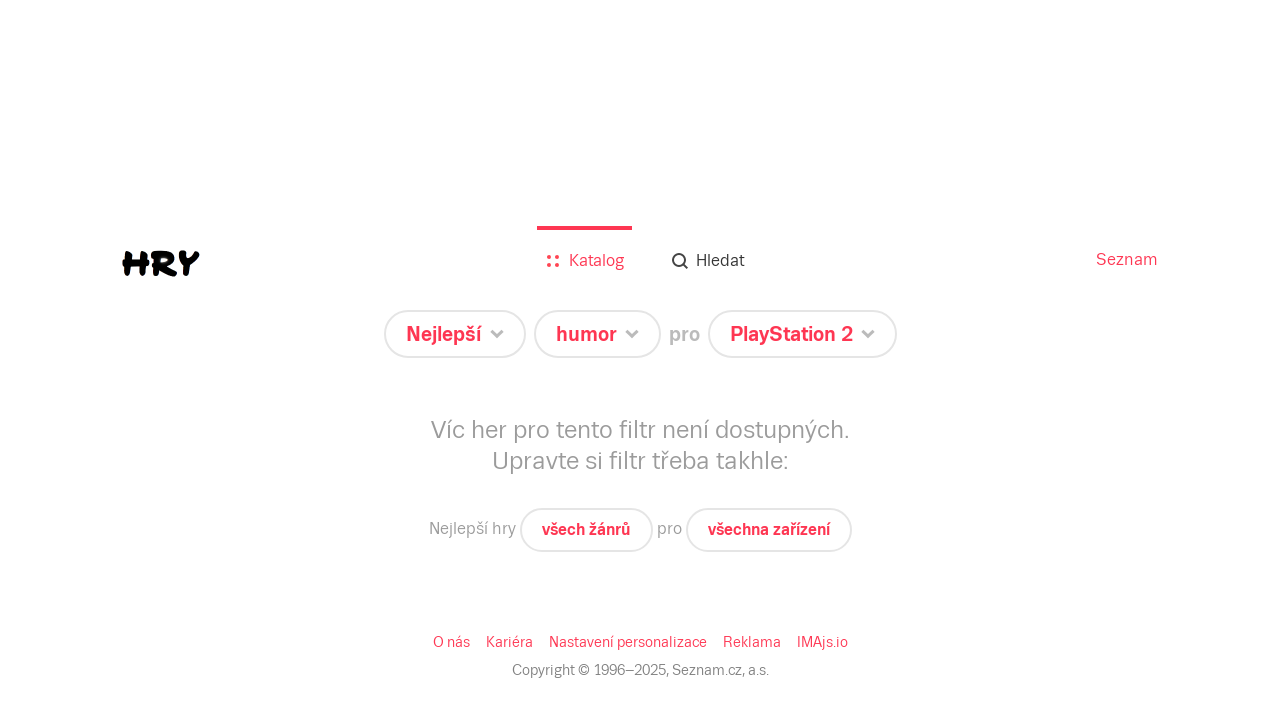

--- FILE ---
content_type: text/html; charset=utf-8
request_url: https://hry.seznam.cz/filtr/nejlepsi/humor/playstation-2
body_size: 28998
content:
<!doctype html>
<html><head><meta charSet="utf-8"/><meta http-equiv="X-UA-Compatible" content="IE=edge"/><meta name="description" content="Hrejte nejlepší humor pro PlayStation 2"/><meta name="keywords" content="hry, hry.cz, hry.seznam.cz"/><meta property="og:title" content="Nejlepší humor pro PlayStation 2 - hry.seznam.cz"/><meta property="og:description" content="Hrejte nejlepší humor pro PlayStation 2"/><meta property="og:type" content="website"/><meta property="og:url" content="https://hry.seznam.cz/filtr/nejlepsi/humor/playstation-2"/><meta property="og:image" content="https://hry.seznam.cz/static/img/hry-share.png"/><link rel="apple-touch-icon" sizes="57x57" href="/static/img/favicons/apple-touch-icon-57x57.png"/><link rel="apple-touch-icon" sizes="60x60" href="/static/img/favicons/apple-touch-icon-60x60.png"/><link rel="apple-touch-icon" sizes="72x72" href="/static/img/favicons/apple-touch-icon-72x72.png"/><link rel="apple-touch-icon" sizes="76x76" href="/static/img/favicons/apple-touch-icon-76x76.png"/><link rel="icon" type="image/png" href="/static/img/favicons/favicon-32x32.png" sizes="32x32"/><link rel="icon" type="image/png" href="/static/img/favicons/favicon-96x96.png" sizes="96x96"/><link rel="icon" type="image/png" href="/static/img/favicons/favicon-16x16.png" sizes="16x16"/><link rel="manifest" href="/static/img/favicons/manifest.json"/><link rel="shortcut icon" href="/static/img/favicons/favicon.ico"/><meta name="msapplication-TileColor" content="#da532c"/><meta name="msapplication-config" content="/static/img/favicons/browserconfig.xml"/><meta name="theme-color" content="#ffffff"/><meta name="referrer" content="always"/><meta name="viewport" content="width=device-width, initial-scale=1"/><meta name="robots" content="index,follow"/><link rel="stylesheet" href="/static/css/app.bundle.min.css?version=1762260300000"/><link rel="canonical" href="https://hry.seznam.cz/filtr/nejlepsi/humor/playstation-2"/><title>Nejlepší humor pro PlayStation 2 - hry.seznam.cz</title></head><body><div id="page"><div class="component-content-wrapper home-view"><div class="topBackground"><div class="defaultbackground"></div></div><div class="vendor-ratio"></div><div class="content"><div class="component-header"><div class="header-wrapper"><div class="header-wrapper-logo"><a href="https://hry.seznam.cz/" title="Hry.seznam.cz" class="header-logo"></a></div><div class="header-navigation"><a href="//seznam.cz" title="Seznam.cz" target="_blank" rel="noopener noreferrer">Seznam</a></div><div class="header-content"><div class="component-menu"><div class="menu-icon"><a href="#"><img class="open-icon" src="/static/img/menu/menu.svg" alt="Menu" title="Zobrazit menu"/><img class="close-icon" src="/static/img/menu/menu-close.svg" alt="Zavřít menu" title="Zavřít menu"/></a></div><ul class="menu"><li class="catalog active"><a href="https://hry.seznam.cz/"><img src="/static/img/menu/catalog.svg"/><img class="hover" src="/static/img/menu/catalog-hover.svg"/><span>Katalog</span></a></li><li class="search"><a href="https://hry.seznam.cz/vyhledavani"><img src="/static/img/menu/search.svg"/><img class="hover" src="/static/img/menu/search-hover.svg"/><span>Hledat</span></a></li></ul></div></div></div></div><div class="component-filter-sentence"><div><span class="preposition sort"><div class="button-wrapper"><div id="button-sortedTimeSpan" class="component-button noselect filter-button rounded-rectangle white-silver"><a href="https://hry.seznam.cz/filtr/nejlepsi/humor/playstation-2?opened=sortedTimeSpan"><span class="label">Nejlepší</span><div class="arrow"></div></a></div><ul class="options sortedTimeSpan"><li class="child"><span class="link-wrapper"><a class="" href="https://hry.seznam.cz/filtr/nove-pridane/humor/playstation-2" title="Nové">Nové</a></span></li><li class="child"><span class="link-wrapper"><a class="" href="https://hry.seznam.cz/filtr/ocekavane-hry/humor/playstation-2" title="Očekávané">Očekávané</a></span></li><li class="child"><span class="link-wrapper"><a class="active" href="https://hry.seznam.cz/filtr/nejlepsi/humor/playstation-2" title="Nejlepší">Nejlepší</a></span></li><li class="child"><span class="link-wrapper"><a class="" href="https://hry.seznam.cz/filtr/nejlepsi-po-letech/humor/playstation-2" title="Nejlepší (seskupené po letech)">Nejlepší (seskupené po letech)</a></span></li></ul></div></span><span class="preposition category"><div class="button-wrapper"><div id="button-category" class="component-button noselect filter-button rounded-rectangle white-silver"><a href="https://hry.seznam.cz/filtr/nejlepsi/humor/playstation-2?opened=category"><span class="label">humor</span><div class="arrow"></div></a></div><ul class="options category"><li class="child"><span class="link-wrapper"><a class="" href="https://hry.seznam.cz/filtr/nejlepsi/vsechny-hry/playstation-2" title="Všechny hry">Všechny hry</a></span></li><li class="parent"><span class="link-wrapper"><span title="Výběry">Výběry</span></span></li><li class="child"><span class="link-wrapper"><a class="" href="https://hry.seznam.cz/filtr/nejlepsi/deti-do-5/playstation-2" title="Pro děti do 5 let">Pro děti do 5 let</a></span></li><li class="child"><span class="link-wrapper"><a class="" href="https://hry.seznam.cz/filtr/nejlepsi/pro-celou-rodinu/playstation-2" title="Pro celou rodinu">Pro celou rodinu</a></span></li><li class="child"><span class="link-wrapper"><a class="" href="https://hry.seznam.cz/filtr/nejlepsi/stare-pecky/playstation-2" title="Staré pecky">Staré pecky</a></span></li><li class="child"><span class="link-wrapper"><a class="" href="https://hry.seznam.cz/filtr/nejlepsi/pro-vic/playstation-2" title="Více hráčů u jednoho zařízení">Více hráčů u jednoho zařízení</a></span></li><li class="child"><span class="link-wrapper"><a class="" href="https://hry.seznam.cz/filtr/nejlepsi/ze-starych-hrycz/playstation-2" title="Nejhranější na starých hry.cz">Nejhranější na starých hry.cz</a></span></li><li class="parent"><span class="link-wrapper"><span title="Podle žánru">Podle žánru</span></span></li><li class="child"><span class="link-wrapper"><a class="" href="https://hry.seznam.cz/filtr/nejlepsi/adventura/playstation-2" title="Adventura">Adventura</a></span></li><li class="child"><span class="link-wrapper"><a class="" href="https://hry.seznam.cz/filtr/nejlepsi/akcni/playstation-2" title="Akční">Akční</a></span></li><li class="child"><span class="link-wrapper"><a class="" href="https://hry.seznam.cz/filtr/nejlepsi/hlavolamy/playstation-2" title="Hlavolamy">Hlavolamy</a></span></li><li class="child"><span class="link-wrapper"><a class="" href="https://hry.seznam.cz/filtr/nejlepsi/rpg/playstation-2" title="RPG">RPG</a></span></li><li class="child"><span class="link-wrapper"><a class="" href="https://hry.seznam.cz/filtr/nejlepsi/logicka/playstation-2" title="Logické">Logické</a></span></li><li class="child"><span class="link-wrapper"><a class="" href="https://hry.seznam.cz/filtr/nejlepsi/simulace/playstation-2" title="Simulace">Simulace</a></span></li><li class="child"><span class="link-wrapper"><a class="" href="https://hry.seznam.cz/filtr/nejlepsi/strategie/playstation-2" title="Strategie">Strategie</a></span></li><li class="child"><span class="link-wrapper"><a class="" href="https://hry.seznam.cz/filtr/nejlepsi/sportovni/playstation-2" title="Sportovní">Sportovní</a></span></li><li class="child"><span class="link-wrapper"><a class="" href="https://hry.seznam.cz/filtr/nejlepsi/zavodni/playstation-2" title="Závodní">Závodní</a></span></li></ul></div></span><span class="preposition"><span class="pre">pro</span><div class="button-wrapper"><div id="button-platform" class="component-button noselect filter-button rounded-rectangle white-silver"><a href="https://hry.seznam.cz/filtr/nejlepsi/humor/playstation-2?opened=platform"><span class="label">PlayStation 2</span><div class="arrow"></div></a></div><ul class="options platform"><li class="child"><span class="link-wrapper"><a class="" href="https://hry.seznam.cz/filtr/nejlepsi/humor/vsechna-zarizeni" title="Všechna zařízení">Všechna zařízení</a></span></li><li class="child"><span class="link-wrapper"><a class="" href="https://hry.seznam.cz/filtr/nejlepsi/humor/nintendo-switch-2" title="Nintendo Switch 2">Nintendo Switch 2</a></span></li><li class="parent"><span class="link-wrapper"><span title="Online">Online</span></span></li><li class="child"><span class="link-wrapper"><a class="" href="https://hry.seznam.cz/filtr/nejlepsi/humor/prohlizec" title="Prohlížeč (online hry)">Prohlížeč (online hry)</a></span></li><li class="parent"><span class="link-wrapper"><span title="Mobilní zařízení">Mobilní zařízení</span></span></li><li class="child"><span class="link-wrapper"><a class="" href="https://hry.seznam.cz/filtr/nejlepsi/humor/android" title="Android">Android</a></span></li><li class="child"><span class="link-wrapper"><a class="" href="https://hry.seznam.cz/filtr/nejlepsi/humor/iOS" title="iOS (iPhone, iPad)">iOS (iPhone, iPad)</a></span></li><li class="child"><span class="link-wrapper"><a class="" href="https://hry.seznam.cz/filtr/nejlepsi/humor/windows-phone" title="Windows Phone">Windows Phone</a></span></li><li class="parent"><span class="link-wrapper"><span title="Počítač">Počítač</span></span></li><li class="child"><span class="link-wrapper"><a class="" href="https://hry.seznam.cz/filtr/nejlepsi/humor/windows" title="Windows">Windows</a></span></li><li class="child"><span class="link-wrapper"><a class="" href="https://hry.seznam.cz/filtr/nejlepsi/humor/macosx" title="Mac OS X">Mac OS X</a></span></li><li class="child"><span class="link-wrapper"><a class="" href="https://hry.seznam.cz/filtr/nejlepsi/humor/linux" title="Linux">Linux</a></span></li><li class="parent"><span class="link-wrapper"><span title="Konzole">Konzole</span></span></li><li class="child"><span class="link-wrapper"><a class="" href="https://hry.seznam.cz/filtr/nejlepsi/humor/ps5" title="PlayStation 5">PlayStation 5</a></span></li><li class="child"><span class="link-wrapper"><a class="" href="https://hry.seznam.cz/filtr/nejlepsi/humor/playstation-4" title="PlayStation 4">PlayStation 4</a></span></li><li class="child"><span class="link-wrapper"><a class="" href="https://hry.seznam.cz/filtr/nejlepsi/humor/playstation-3" title="PlayStation 3">PlayStation 3</a></span></li><li class="child"><span class="link-wrapper"><a class="active" href="https://hry.seznam.cz/filtr/nejlepsi/humor/playstation-2" title="PlayStation 2">PlayStation 2</a></span></li><li class="child"><span class="link-wrapper"><a class="" href="https://hry.seznam.cz/filtr/nejlepsi/humor/xsex" title="Xbox Series X">Xbox Series X</a></span></li><li class="child"><span class="link-wrapper"><a class="" href="https://hry.seznam.cz/filtr/nejlepsi/humor/xbox-one" title="Xbox One">Xbox One</a></span></li><li class="child"><span class="link-wrapper"><a class="" href="https://hry.seznam.cz/filtr/nejlepsi/humor/xbox-360" title="Xbox 360">Xbox 360</a></span></li><li class="child"><span class="link-wrapper"><a class="" href="https://hry.seznam.cz/filtr/nejlepsi/humor/wii-u" title="Wii U">Wii U</a></span></li><li class="child"><span class="link-wrapper"><a class="" href="https://hry.seznam.cz/filtr/nejlepsi/humor/3ds" title="3DS">3DS</a></span></li><li class="child"><span class="link-wrapper"><a class="" href="https://hry.seznam.cz/filtr/nejlepsi/humor/vita" title="PS Vita">PS Vita</a></span></li><li class="child"><span class="link-wrapper"><a class="" href="https://hry.seznam.cz/filtr/nejlepsi/humor/switch" title="Nintendo Switch">Nintendo Switch</a></span></li></ul></div></span></div></div><div class="component-games-grid"><h1 class="disabled-title">Nejlepší humor pro PlayStation 2</h1><div class="cells"></div><div class="no-games"><div class="sentence">Víc her pro tento filtr není dostupných.</div><div><h2>Upravte si filtr třeba takhle:</h2>Nejlepší<!-- --> <span>hry <div class="component-button reset-button rounded-rectangle-small white-silver"><a href="https://hry.seznam.cz/"><span class="label">všech žánrů</span></a></div></span> pro <div class="component-button reset-button rounded-rectangle-small white-silver"><a href="https://hry.seznam.cz/"><span class="label">všechna zařízení</span></a></div></div></div></div><div class="rectangle-advert-container"><div></div></div><footer class="component-footer"><p class="links"><span class="item"><a class="link" rel="noopener noreferrer" target="_blank" href="https://o.seznam.cz">O nás</a></span><span class="item"><a class="link" rel="noopener noreferrer" target="_blank" href="https://kariera.seznam.cz">Kariéra</a></span><span class="item"><a class="link" rel="noopener noreferrer" href="#">Nastavení personalizace</a></span><span class="item"><a class="link" rel="noopener noreferrer" target="_blank" href="https://seznam.cz/reklama/cz/obsahovy-web/sluzba-hry">Reklama</a></span><span class="item"><a class="link" rel="noopener noreferrer" target="_blank" href="https://imajs.io">IMAjs.io</a></span></p><p class="copyright"><span>Copyright © 1996–</span><span>2025</span><span>, Seznam.cz, a.s.</span></p></footer></div></div></div><script id="revivalSettings">
			(function(root) {
				root.$Debug = false;
				root.$IMA = root.$IMA || {};
				$IMA.Cache = {"http.get:https://hry.seznam.cz/api/v1/banners/random?{}":{"value":{"status":200,"body":{"_id":"56791b5c3685070883c5955a","_created":"2015-12-22 10:43:56","_updated":"2015-12-22 10:46:18","name":"FIFA 16","image":{"url":"https://d31-a.sdn.cz/d_31/d_15122226/img/2/1600x325_3qtoA8.png","itemType":"image","itemId":"56791bea9df70c08140c7ae8"},"_etag":"cde3e65981c54c54bc1dee67a1b5e655dffd0000","url":"https://hry.seznam.cz/hra/fifa-16"},"params":{"method":"get","url":"https://hry.seznam.cz/api/v1/banners/random","transformedUrl":"https://hry.seznam.cz/api/v1/banners/random","data":{},"options":{"timeout":12000,"repeatRequest":1,"ttl":0,"headers":{"Accept":"application/json","Accept-Language":"cs","Content-Type":""},"cache":true}},"headers":{"access-control-allow-headers":"Accept, Authorization, Content-Type, Origin, X-Requested-With","access-control-allow-methods":"DELETE, GET, HEAD, OPTIONS, POST, PUT","access-control-allow-origin":"*","connection":"close","content-encoding":"gzip","content-type":"application/json","date":"Thu, 06 Nov 2025 15:07:43 GMT","etag":"W/\"cde3e65981c54c54bc1dee67a1b5e655dffd0000\"","server":"envoy","transfer-encoding":"chunked","vary":"Accept-Encoding","x-envoy-upstream-service-time":"11"},"headersRaw":{},"cached":true},"ttl":60000},"http.get:https://hry.seznam.cz/api/v1/abtests?{}":{"value":{"status":200,"body":{"_items":[],"_meta":{"limit":18,"offset":0,"count":0,"nextItems":false,"previousItems":false}},"params":{"method":"get","url":"https://hry.seznam.cz/api/v1/abtests","transformedUrl":"https://hry.seznam.cz/api/v1/abtests","data":{},"options":{"timeout":12000,"repeatRequest":1,"ttl":0,"headers":{"Accept":"application/json","Accept-Language":"cs","Content-Type":""},"cache":true}},"headers":{"access-control-allow-headers":"Accept, Authorization, Content-Type, Origin, X-Requested-With","access-control-allow-methods":"DELETE, GET, HEAD, OPTIONS, POST, PUT","access-control-allow-origin":"*","connection":"close","content-encoding":"gzip","content-type":"application/json","date":"Thu, 06 Nov 2025 15:07:43 GMT","etag":"W/\"3c0c1cad0df7b0e3d0326ae6bc85ee2c8a2b3f63\"","server":"envoy","transfer-encoding":"chunked","vary":"Accept-Encoding","x-envoy-upstream-service-time":"12"},"headersRaw":{},"cached":true},"ttl":60000},"http.get:https://hry.seznam.cz/api/v1/filter?{\"platformString\":\"os x\"}":{"value":{"status":200,"body":{"categories":[{"_id":"55c8b1a9b9cb510005654c3b","name":"postapokalyptická","_created":"2015-08-10 16:14:01","default":false,"_etag":"d790d757848e1b82581abfbcada86f5a2881336a","visibleInFilter":false,"parent":"","slug":"postapokalypticka","importId":-146623,"_updated":"2016-10-06 16:52:02"},{"_id":"55c8b1a9b9cb510005654c4b","name":"vikingové","_created":"2015-08-10 16:14:01","default":false,"_etag":"e0c007c391170c6104706b3485b3c0e4c3fd8818","visibleInFilter":false,"parent":"","slug":"vikingove","importId":-154681,"_updated":"2016-10-06 16:52:02"},{"_id":"55c8b1a9b9cb510005654c41","name":"film noir","_created":"2015-08-10 16:14:01","default":false,"_etag":"1faef7fd55390f31f1729a56c46b7219aac24225","visibleInFilter":false,"parent":"","slug":"film-noir","importId":-145276,"_updated":"2016-10-06 16:52:02"},{"_id":"55c8b1a9b9cb510005654c5d","name":"ponorky","_created":"2015-08-10 16:14:01","default":false,"_etag":"18ed7e75e632cb2ae719ed8ee14192572ff2e169","visibleInFilter":false,"parent":"","slug":"ponorky","importId":-146677,"_updated":"2016-10-06 16:52:02"},{"_id":"55c8b1a9b9cb510005654c7e","name":"remake","_created":"2015-08-10 16:14:01","default":false,"_etag":"7a54b95c84c7eeeed4e0d5e9d597b031f7ae89a4","visibleInFilter":false,"parent":"","slug":"remake","importId":-146058,"_updated":"2016-10-06 16:52:02"},{"_id":"55c8b1a9b9cb510005654c3d","name":"early access","_created":"2015-08-10 16:14:01","default":false,"_etag":"862dd0956b46f9224c3c08d101e50a9ebaf2ed8f","visibleInFilter":false,"parent":"","slug":"early-access","importId":-146656,"_updated":"2016-10-06 16:52:02"},{"_id":"55c8b1a9b9cb510005654c54","name":"karetní","_created":"2015-08-10 16:14:01","default":false,"_etag":"ae21d6ba8cc24a0519b0dd612d6dd18fb33d9242","visibleInFilter":false,"parent":"","slug":"karetni","importId":-146649,"_updated":"2016-10-06 16:52:02"},{"_id":"55c8b1a9b9cb510005654c66","name":"fotbal","_created":"2015-08-10 16:14:01","default":false,"_etag":"e8a454eb6763b254e9a72bdf744b4d595a564f50","visibleInFilter":false,"parent":"","slug":"fotbal","importId":-11727,"_updated":"2016-10-06 16:52:02"},{"_id":"55c8b1a9b9cb510005654c7b","name":"hack","_created":"2015-08-10 16:14:01","default":false,"_etag":"ca814063f9c1cc0dc4ed7df431fc193efe42342e","visibleInFilter":false,"parent":"","slug":"hack","importId":-146739,"_updated":"2016-10-06 16:52:02"},{"_id":"55c8b1a9b9cb510005654c5e","name":"horor","_created":"2015-08-10 16:14:01","default":false,"_etag":"5c85c41b62a1096f73b77ae3872d57fa981c4cc9","visibleInFilter":false,"parent":"","slug":"horor","importId":-143462,"_updated":"2016-10-06 16:52:02"},{"_id":"55c8b1a9b9cb510005654c61","name":"hybridní hra","_created":"2015-08-10 16:14:01","default":false,"_etag":"f578f8473093f51fe9a6615255ff662d1c2d0520","visibleInFilter":false,"parent":"","slug":"hybridni-hra","importId":-146801,"_updated":"2016-10-06 16:52:02"},{"_id":"55c8b1a9b9cb510005654c6e","name":"tenis","_created":"2015-08-10 16:14:01","default":false,"_etag":"6163e61577a47e726683a46473f374009cc27116","visibleInFilter":false,"parent":"","slug":"tenis","importId":-23031,"_updated":"2016-10-06 16:52:02"},{"_id":"55c8b1a9b9cb510005654c6b","name":"historická","_created":"2015-08-10 16:14:01","default":false,"_etag":"9c52367523cc9f263e0156294e1406c09f4eaa4b","visibleInFilter":false,"parent":"","slug":"historicka","importId":-146607,"_updated":"2016-10-06 16:52:02"},{"_id":"55c8b1a9b9cb510005654c62","name":"sociální platforma","_created":"2015-08-10 16:14:01","default":false,"_etag":"d86ed31c96d332c59af4b95b32e3d44b459cef58","visibleInFilter":false,"parent":"","slug":"socialni-platforma","importId":-146952,"_updated":"2016-10-06 16:52:02"},{"_id":"55c8b1a9b9cb510005654c52","name":"The walking dead","_created":"2015-08-10 16:14:01","default":false,"_etag":"da10644e8c605feecdae366d3616238d0705e465","visibleInFilter":false,"parent":"","slug":"the-walking-dead","importId":-158996,"_updated":"2016-10-06 16:52:02"},{"_id":"55c8b1a9b9cb510005654c50","name":"Indie","_created":"2015-08-10 16:14:01","default":false,"_etag":"a469ac01986c3834e167d4996e9abf398067a3f9","visibleInFilter":false,"parent":"","slug":"indie","importId":-1200,"_updated":"2016-10-06 16:52:02"},{"_id":"55c8b1a9b9cb510005654c85","name":"World of Warcraft","_created":"2015-08-10 16:14:01","default":false,"_etag":"8aff340f4855aa61d8b79f2d02ab9aa8cd85a0c0","visibleInFilter":false,"parent":"","slug":"world-of-warcraft","importId":-146632,"_updated":"2016-10-06 16:52:02"},{"_id":"55c8b1a9b9cb510005654c84","name":"edutainment","_created":"2015-08-10 16:14:01","default":false,"_etag":"72501fa0db2434c79487d56ddb692b859e238249","visibleInFilter":false,"parent":"","slug":"edutainment","importId":-146760,"_updated":"2016-10-06 16:52:02"},{"_id":"55c8b1aab9cb510005654d00","name":"viking","_created":"2015-08-10 16:14:02","default":false,"_etag":"97b993cb1d2e9d2ee53d1c3e22dfeaaf323e7584","visibleInFilter":false,"parent":"","slug":"viking","importId":-146722,"_updated":"2016-10-06 16:52:02"},{"_id":"55c8b1aab9cb510005654d14","name":"rozšířená realita","_created":"2015-08-10 16:14:02","default":false,"_etag":"1719c07ba013fea0c2d283037a7feec0441e7947","visibleInFilter":false,"parent":"","slug":"rozsirena-realita","importId":-146769,"_updated":"2016-10-06 16:52:02"},{"_id":"55c8b1aab9cb510005654cf1","name":"zrušené","_created":"2015-08-10 16:14:02","default":false,"_etag":"3b737ab3f71d39604ef4d021d8f0ca0dc9a82335","visibleInFilter":false,"parent":"","slug":"zrusene","importId":-146836,"_updated":"2016-10-06 16:52:02"},{"_id":"55c8b1aab9cb510005654d07","name":"Vietnam","_created":"2015-08-10 16:14:02","default":false,"_etag":"e0813fc490f4697e4e8da7aecef969959b284ad2","visibleInFilter":false,"parent":"","slug":"vietnam","importId":-3174,"_updated":"2016-10-06 16:52:02"},{"_id":"55c8b1aab9cb510005654d18","name":"filmová hra","_created":"2015-08-10 16:14:02","default":false,"_etag":"ec15794278c3eeb63aae16d697bcb8ff87e9ae4e","visibleInFilter":false,"parent":"","slug":"filmova-hra","importId":-146713,"_updated":"2016-10-06 16:52:02"},{"_id":"56199f7012ea062ca632e14c","name":"námořní","default":false,"visibleInFilter":false,"nameInFilter":"","_etag":"2c8b984f5e213c2279e8ff851bad1f63c76c26fe","slug":"namorni","parent":"","_created":"2015-10-11 01:29:52","_updated":"2016-10-06 16:52:02"},{"_id":"56548d7c5f671c0071761d74","_etag":"0066dc65860934dc334b9226115ae6047968b003","parent":"","default":false,"nameInFilter":"","slug":"zemepis","name":"Zeměpis","_created":"2015-11-24 17:17:00","visibleInFilter":false,"_updated":"2016-10-06 16:52:02"},{"_id":"55c8b1a9b9cb510005654c9d","name":"vesmírný simulátor","_created":"2015-08-10 16:14:01","default":false,"_etag":"4949b1b05b584098f7be098d035d9f52ca178b43","visibleInFilter":false,"parent":"","slug":"vesmirny-simulator","importId":-157839,"_updated":"2016-10-06 16:52:02"},{"_id":"55c8b1a9b9cb510005654ca7","name":"Littlebigplanet","_created":"2015-08-10 16:14:01","default":false,"_etag":"2ffc6d6da6cbd6df6526c62860e48e95097831b1","visibleInFilter":false,"parent":"","slug":"littlebigplanet","importId":-147243,"_updated":"2016-10-06 16:52:02"},{"_id":"55c8b1aab9cb510005654d05","name":"hudební","_created":"2015-08-10 16:14:02","default":false,"_etag":"813fafb42a41514138a12f2a6f44f0a2dbef7c22","visibleInFilter":false,"parent":"","slug":"hudebni","importId":14,"_updated":"2016-10-06 16:52:02"},{"_id":"55c8b1aab9cb510005654d10","name":"LEGO","_created":"2015-08-10 16:14:02","default":false,"_etag":"0f1c68cdb080575bdbe0a224178f109442f86b5c","visibleInFilter":false,"parent":"","slug":"lego","importId":-15564,"_updated":"2016-10-06 16:52:02","nameInFilter":""},{"_id":"55faedac5a6864021a314870","name":"explorativní","default":false,"visibleInFilter":false,"_etag":"39199cf09c95ca05d67eed848a04e043031597a6","parent":"","nameInFilter":"","_created":"2015-09-17 18:43:24","slug":"explorativni","_updated":"2016-10-06 16:52:02"},{"_id":"56178d1712ea061cc832e14c","name":"anime","default":false,"visibleInFilter":false,"nameInFilter":"","_etag":"bae9720bec0445f1e38bd58119a4aecbb3f891fa","slug":"anime","parent":"","_created":"2015-10-09 11:47:03","_updated":"2016-10-06 16:52:02"},{"_id":"55c8b1a9b9cb510005654cab","name":"crowdfunding","_created":"2015-08-10 16:14:01","default":false,"_etag":"8c72408786b16aa69a0206cef0e41578b914d608","visibleInFilter":false,"parent":"","slug":"crowdfunding","importId":-146634,"_updated":"2016-10-06 16:52:02"},{"_id":"55c8b1aab9cb510005654cf4","name":"Kinect Sports","_created":"2015-08-10 16:14:02","default":false,"_etag":"4391215f110eaed95925b491c9a9d9bd4f6d0cbd","visibleInFilter":false,"parent":"","slug":"kinect-sports","importId":-147918,"_updated":"2016-10-06 16:52:02"},{"_id":"55c8b1aab9cb510005654d1b","name":"off-road","_created":"2015-08-10 16:14:02","default":false,"_etag":"1c814178dbc6d0cfe08c2ebcf71e8912523a37cc","visibleInFilter":false,"parent":"","slug":"off-road","importId":-146950,"_updated":"2016-10-06 16:52:02"},{"_id":"55c8b1aab9cb510005654d38","name":"bůh","_created":"2015-08-10 16:14:02","default":false,"_etag":"786a12ead6587b5f96ac6a607ea2f71e337d406b","visibleInFilter":false,"parent":"","slug":"buh","importId":-17797,"_updated":"2016-10-06 16:52:02"},{"_id":"560d1a90f4abe60233d4f56a","default":false,"visibleInFilter":false,"_created":"2015-10-01 13:35:44","name":"Star Wars","nameInFilter":"","_etag":"213d893a814783676915e415b4a97c74807d2137","slug":"starwars","parent":"","_updated":"2016-10-06 16:52:02"},{"_id":"55c8b1a9b9cb510005654cca","name":"komiks","_created":"2015-08-10 16:14:01","default":false,"_etag":"96c9796042229967fc329ed86d82645ebd0a51de","visibleInFilter":false,"parent":"","slug":"komiks","importId":-7647,"_updated":"2016-10-06 16:52:02"},{"_id":"55c8b1aab9cb510005654ceb","name":"Theatre of War","_created":"2015-08-10 16:14:02","default":false,"_etag":"cc49c9cf657ce803d9cba99a9f60576c788793fe","visibleInFilter":false,"parent":"","slug":"theatre-of-war","importId":-147817,"_updated":"2016-10-06 16:52:02"},{"_id":"55c8b1aab9cb510005654d3f","name":"vesmír","_created":"2015-08-10 16:14:02","default":false,"_etag":"1710bb437d7eee951407857fb55e26565877bd04","visibleInFilter":false,"parent":"","slug":"vesmir","importId":-1120,"_updated":"2016-10-06 16:52:02"},{"_id":"5609529b4b0ab200f10141e5","_created":"2015-09-28 16:45:47","slug":"mahjong","name":"mahjong","default":false,"visibleInFilter":false,"nameInFilter":"","parent":"","_etag":"d21fea900fcf74dbf23ea5910a4d14e31c342783","_updated":"2016-10-06 16:52:02"},{"_id":"568e5e0dd338e9010bad0409","visibleInFilter":false,"_updated":"2016-10-06 16:52:02","parent":"","default":false,"_etag":"6defd02860f60fe88bde6eb3be5813ec86d335c1","slug":"firstworldwar","name":"první světová válka","_created":"2016-01-07 13:46:05","nameInFilter":""},{"_id":"55df082b5f61050c9634f15c","_etag":"98d58958bb64d5b1a5984c23b5f4c09d02659bbc","slug":"kulecnik","default":false,"_created":"2015-08-27 14:52:59","name":"kulečník","nameInFilter":"","parent":"","visibleInFilter":false,"_updated":"2016-10-06 16:52:02"},{"_id":"563a415563f7840da127fbe4","visibleInFilter":false,"slug":"food","name":"Jídlo","_etag":"3b525c20eabe01481aad52bf2d059094ebcfd0ab","_updated":"2016-10-06 16:52:02","default":false,"_created":"2015-11-04 18:33:09","nameInFilter":"","parent":""},{"_id":"55c8b1aab9cb510005654cd5","name":"Uncharted","_created":"2015-08-10 16:14:02","default":false,"_etag":"09c5e262947981720920762d217414a5737ed6c1","visibleInFilter":false,"parent":"","slug":"uncharted","importId":-146787,"_updated":"2016-10-06 16:52:02"},{"_id":"55c8b1aab9cb510005654ce8","name":"komedie","_created":"2015-08-10 16:14:02","default":false,"_etag":"a62ebb1e8927ea478f4cda6379ac197e9db2c8dc","visibleInFilter":false,"parent":"","slug":"komedie","importId":-4836,"_updated":"2016-10-06 16:52:02"},{"_id":"55c8b1aab9cb510005654d06","name":"casual","_created":"2015-08-10 16:14:02","default":false,"_etag":"600b93cce7aa91247e6a7b8ee1e4c503b9f66422","visibleInFilter":false,"parent":"","slug":"casual","importId":-146734,"_updated":"2016-10-06 16:52:02"},{"_id":"561d4c9affe394020e873c5c","_created":"2015-10-13 20:25:30","_updated":"2016-10-06 16:52:02","parent":"","default":false,"slug":"endless-runner","_etag":"39e45eee05ba36813d812fcbf6c99b9ce21d675a","name":"Endless Runner","nameInFilter":"","visibleInFilter":false},{"_id":"561e56f8ffe39407d5873c5c","_created":"2015-10-14 15:22:00","_updated":"2016-10-06 16:52:02","parent":"","default":false,"slug":"vedomostni","_etag":"5284a882938b6a3f0abe2f4e4e7ba0b68d5b7f14","name":"vědomostní","nameInFilter":"","visibleInFilter":false},{"_id":"55c8b1a9b9cb510005654ccd","name":"third person","_created":"2015-08-10 16:14:01","default":false,"_etag":"0489cdd0cc06e201491ba78c9ba497d9367353f1","visibleInFilter":false,"parent":"","slug":"third-person","importId":-146799,"_updated":"2016-10-06 16:52:02"},{"_id":"55c8b1aab9cb510005654cf5","name":"GTA","_created":"2015-08-10 16:14:02","default":false,"_etag":"7cfa5fed1ea767725a5560a91322a521f5474088","visibleInFilter":false,"parent":"","slug":"gta","importId":-146862,"_updated":"2016-10-06 16:52:02"},{"_id":"55c8b1a9b9cb510005654c99","name":"procedurálně generovaný obsah","_created":"2015-08-10 16:14:01","default":false,"_etag":"7e5507af0c6c30fc0e3734a7a989f4806ee9fe23","visibleInFilter":false,"parent":"","slug":"proceduralne-generovany-obsah","importId":-146672,"_updated":"2016-10-06 16:52:02"},{"_id":"55c8b1a9b9cb510005654cbd","name":"Kickstarter","_created":"2015-08-10 16:14:01","default":false,"_etag":"83be87885edefb5084ca9c3220090986f45370bb","visibleInFilter":false,"parent":"","slug":"kickstarter","importId":-146608,"_updated":"2016-10-06 16:52:02"},{"_id":"55c8b1aab9cb510005654cd2","name":"licence","_created":"2015-08-10 16:14:02","default":false,"_etag":"aaa1533ce368a80ee1142ca6ee2e66e6371c1af4","visibleInFilter":false,"parent":"","slug":"licence","importId":-12349,"_updated":"2016-10-06 16:52:02"},{"_id":"55c8b1aab9cb510005654ce5","name":"otevřený svět","_created":"2015-08-10 16:14:02","default":false,"_etag":"dc63a37dd0ce3f395bf61c960c7692ab7508a048","visibleInFilter":false,"parent":"","slug":"otevreny-svet","importId":-157776,"_updated":"2016-10-06 16:52:02"},{"_id":"55c8b1aab9cb510005654d15","name":"koně","_created":"2015-08-10 16:14:02","default":false,"_etag":"e6a10299a518df9a927d09bf3f29f647b3762968","visibleInFilter":false,"parent":"","slug":"kone","importId":-16369,"_updated":"2016-10-06 16:52:02"},{"_id":"5770df74a96e7161a8f84325","parent":"","_created":"2016-06-27 10:10:28","slug":"https://www.engadget.com/2015/07/12/7-games-with-a-zen-state-of-mind/","visibleInFilter":false,"_etag":"f988161d13ea094822775e934847b9889824b270","_updated":"2016-10-06 16:52:02","default":false,"nameInFilter":"","name":"meditativní"},{"_id":"55c8b1aab9cb510005654ce7","name":"flashovka","_created":"2015-08-10 16:14:02","default":false,"_etag":"1d23080c2d3a87ebcb0cc7e08611c2b7095d839e","visibleInFilter":false,"parent":"","slug":"flashovka","importId":-146918,"_updated":"2016-10-06 16:52:02"},{"_id":"55c8b1aab9cb510005654d29","name":"Facebook","_created":"2015-08-10 16:14:02","default":false,"_etag":"5748f70bfd806d8c63cfd0caa061c45500e79ba8","visibleInFilter":false,"parent":"","slug":"facebook","importId":-690,"_updated":"2016-10-06 16:52:02"},{"_id":"55c8b1aab9cb510005654d25","name":"Terminator","_created":"2015-08-10 16:14:02","default":false,"_etag":"0bd7556c40848fccf5d94d40fdb5a6032991f91d","visibleInFilter":false,"parent":"","slug":"terminator","importId":-147437,"_updated":"2016-10-06 16:52:02"},{"_id":"55c8b1a9b9cb510005654cb3","name":"České hry 2013","_created":"2015-08-10 16:14:01","default":false,"_etag":"c0ccf1ca466771ae34c74a848c1df8caff774479","visibleInFilter":false,"parent":"","slug":"ceske-hry-2013","importId":-147077,"_updated":"2016-10-06 16:52:02"},{"_id":"55c8b1aab9cb510005654cd6","name":"King's Bounty","_created":"2015-08-10 16:14:02","default":false,"_etag":"3ff2f1955cc29324965fe51b760b10c84e434a52","visibleInFilter":false,"parent":"","slug":"king-s-bounty","importId":-147075,"_updated":"2016-10-06 16:52:02"},{"_id":"55c8b1a9b9cb510005654c4c","name":"bizár","_created":"2015-08-10 16:14:01","default":false,"_etag":"b9f81a8e70064a09d3862b4862e66c990a675ba3","visibleInFilter":false,"parent":"","slug":"bizar","importId":-146664,"_updated":"2016-10-06 16:52:02"},{"_id":"55c8b1a9b9cb510005654c6a","name":"Korejská válka","_created":"2015-08-10 16:14:01","default":false,"_etag":"49bbd90572f69ed90ddd40b9454c4a6cc374c790","visibleInFilter":false,"parent":"","slug":"korejska-valka","importId":-147814,"_updated":"2016-10-06 16:52:02"},{"_id":"55c8b1a9b9cb510005654c4d","name":"Budovatelská","_created":"2015-08-10 16:14:01","default":false,"_etag":"59c8500f293c169e468593e9e9f69e1cc11b9f68","visibleInFilter":false,"parent":"","slug":"budovatelska","importId":-146616,"nameInFilter":"","_updated":"2016-10-06 16:52:02"},{"_id":"55c8b1a9b9cb510005654c5b","name":"Just Dance","_created":"2015-08-10 16:14:01","default":false,"_etag":"91dd47e1cfef669226fa52c96b49fe291896594b","visibleInFilter":false,"parent":"","slug":"just-dance","importId":-147371,"_updated":"2016-10-06 16:52:02"},{"_id":"55c8b1a9b9cb510005654c75","name":"taneční","_created":"2015-08-10 16:14:01","default":false,"_etag":"73c5deef14b3bea43d2a05cf8798fdad7c9781a6","visibleInFilter":false,"parent":"","slug":"tanecni","importId":-146963,"_updated":"2016-10-06 16:52:02"},{"_id":"55c8b1a9b9cb510005654c71","name":"engine","_created":"2015-08-10 16:14:01","default":false,"_etag":"93e19112f1b0d57f48b857bc6b269f16b92b5f7e","visibleInFilter":false,"parent":"","slug":"engine","importId":-146775,"_updated":"2016-10-06 16:52:02"},{"_id":"55c8b1a9b9cb510005654c6c","name":"letecka","_created":"2015-08-10 16:14:01","default":false,"_etag":"958e8b9972a6f560d28297c87246aaed69eccd67","visibleInFilter":false,"parent":"","slug":"letecka","importId":-17099,"_updated":"2016-10-06 16:52:02"},{"_id":"55c8b1a9b9cb510005654c72","name":"rytmická","_created":"2015-08-10 16:14:01","default":false,"_etag":"15fb5b0d23db5e2ee552ad9e4c1283f8444954e2","visibleInFilter":false,"parent":"","slug":"rytmicka","importId":-146901,"_updated":"2016-10-06 16:52:02"},{"_id":"55c8b1a9b9cb510005654c81","name":"tiny build games","_created":"2015-08-10 16:14:01","default":false,"_etag":"66d72a0921158fe6ea902ee43a92bbc544c1c117","visibleInFilter":false,"parent":"","slug":"tiny-build-games","importId":-149070,"_updated":"2016-10-06 16:52:02"},{"_id":"55c8b1a9b9cb510005654c53","name":"dungeon","_created":"2015-08-10 16:14:01","default":false,"_etag":"e2d1de03f46d19d800858ff7d959d3da4033e3bb","visibleInFilter":false,"parent":"","slug":"dungeon","importId":-146638,"_updated":"2016-10-06 16:52:02"},{"_id":"55c8b1a9b9cb510005654c86","name":"Diablo","_created":"2015-08-10 16:14:01","default":false,"_etag":"d8b52b7397da4299b357236d45bb0d56d6d5b7dc","visibleInFilter":false,"parent":"","slug":"diablo","importId":-146653,"_updated":"2016-10-06 16:52:02"},{"_id":"55c8b1a9b9cb510005654c8c","name":"NHL","_created":"2015-08-10 16:14:01","default":false,"_etag":"41147c08ec34a7a9489038ab9dd57f375f2a2197","visibleInFilter":false,"parent":"","slug":"nhl","importId":-34150,"_updated":"2016-10-06 16:52:02"},{"_id":"55c8b1a9b9cb510005654cc3","name":"stealth","_created":"2015-08-10 16:14:01","default":false,"_etag":"233c30451e5edbf4a239d5491d8bad495d0d0e13","visibleInFilter":false,"parent":"","slug":"stealth","importId":-142776,"_updated":"2016-10-06 16:52:02"},{"_id":"55c8b1aab9cb510005654d0f","name":"středověk","_created":"2015-08-10 16:14:02","default":false,"_etag":"0dfb399d934e0e3824712c348e6d7fa8e9f186b4","visibleInFilter":false,"parent":"","slug":"stredovek","importId":-2504,"_updated":"2016-10-06 16:52:02"},{"_id":"55c8b1aab9cb510005654d16","name":"arkáda","_created":"2015-08-10 16:14:02","default":false,"_etag":"60ceaeda1354c35c86aaa49f01091fa80a20f276","visibleInFilter":false,"parent":"","slug":"arkada","importId":-146643,"_updated":"2016-10-06 16:52:02"},{"_id":"55eeccb25b685601a8bfc50d","_etag":"bf479f69489de4c1da7afcf28b908e782cfc13aa","_created":"2015-09-08 13:55:30","slug":"platby-uvnitr-hry","parent":"","default":false,"visibleInFilter":false,"name":"Platby uvnitř hry","nameInFilter":"","_updated":"2016-10-06 16:52:02"},{"_id":"57f665129ebd5bdc66000e31","_updated":"2016-10-06 16:52:02","parent":"","nameInFilter":"","name":"vojenské","_etag":"ab3deb563b98f3c8cf37dff889c4ee7b596f1fe4","_created":"2016-10-06 16:52:02","visibleInFilter":false,"default":false,"slug":"http://store.steampowered.com/tag/en/Military/#p=0&tab=NewReleases"},{"_id":"55c8b1aab9cb510005654ce3","name":"tower defense","_created":"2015-08-10 16:14:02","default":false,"_etag":"922cd2a0d551c442fe1401b435a8967a8cb42f31","visibleInFilter":false,"parent":"","slug":"tower-defense","importId":-146660,"_updated":"2016-10-06 16:52:02"},{"_id":"55c8b1aab9cb510005654cee","name":"sociální hry","_created":"2015-08-10 16:14:02","default":false,"_etag":"bee54b64408f2a092b524a52222d3751c8c6159e","visibleInFilter":false,"parent":"","slug":"socialni-hry","importId":-146928,"_updated":"2016-10-06 16:52:02"},{"_id":"55c8b1a9b9cb510005654cc0","name":"peklo","_created":"2015-08-10 16:14:01","default":false,"_etag":"d587763f9d118c623d46f00e9a60f597b1d4bcb0","visibleInFilter":false,"parent":"","slug":"peklo","importId":-1632,"_updated":"2016-10-06 16:52:02"},{"_id":"55c8b1aab9cb510005654d02","name":"retrofuturistická","_created":"2015-08-10 16:14:02","default":false,"_etag":"8979074290e73e111d815a51d27fc32d6df9542b","visibleInFilter":false,"parent":"","slug":"retrofuturisticka","importId":-146814,"_updated":"2016-10-06 16:52:02"},{"_id":"55c8b1aab9cb510005654d19","name":"Enigmatus","_created":"2015-08-10 16:14:02","default":false,"_etag":"d47061f27f149a4196b4d5e69ff8ed08563a2963","visibleInFilter":false,"parent":"","slug":"enigmatus","importId":-149069,"_updated":"2016-10-06 16:52:02"},{"_id":"5654807b10973901f16bcf9b","slug":"napostreh","parent":"","nameInFilter":"","default":false,"_etag":"2f26d11849374e98af0a2fb5f42d25d996198d6b","name":"Na postřeh","_updated":"2016-10-06 16:52:02","_created":"2015-11-24 16:21:31","visibleInFilter":false},{"_id":"55c8b1aab9cb510005654cf6","name":"Halo","_created":"2015-08-10 16:14:02","default":false,"_etag":"195db89c0a82872699cae1624ea814d5bdc22d88","visibleInFilter":false,"parent":"","slug":"halo","importId":-146673,"_updated":"2016-10-06 16:52:02"},{"_id":"55c8b1aab9cb510005654d1f","name":"japonský bizár","_created":"2015-08-10 16:14:02","default":false,"_etag":"c5fbfae7a31e3925ef459302b35c4c6f6ec83e22","visibleInFilter":false,"parent":"","slug":"japonsky-bizar","importId":-146686,"_updated":"2016-10-06 16:52:02"},{"_id":"55c8b1aab9cb510005654d30","name":"renesance","_created":"2015-08-10 16:14:02","default":false,"_etag":"ff874c88896732cd2c153df0d40da804aa5521df","visibleInFilter":false,"parent":"","slug":"renesance","importId":-147600,"_updated":"2016-10-06 16:52:02"},{"_id":"563f5b0463f78429ec27fbe4","visibleInFilter":false,"slug":"matchthree","name":"Spoj tři","_etag":"895137fe866e80d8de36a7969995be7474f4c9f8","_updated":"2016-10-06 16:52:02","default":false,"_created":"2015-11-08 15:24:04","nameInFilter":"","parent":""},{"_id":"55c8b1a9b9cb510005654c92","name":"Ultima Underword","_created":"2015-08-10 16:14:01","default":false,"_etag":"488e9c25368a486aa1435937c8fa4904ceb52252","visibleInFilter":false,"parent":"","slug":"ultima-underword","importId":-147398,"_updated":"2016-10-06 16:52:02"},{"_id":"55c8b1a9b9cb510005654cb7","name":"Donkey Kong","_created":"2015-08-10 16:14:01","default":false,"_etag":"42766b72b980ebca553a1431bb207bbcd186932e","visibleInFilter":false,"parent":"","slug":"donkey-kong","importId":-146746,"_updated":"2016-10-06 16:52:02"},{"_id":"5659e2836ccc3d224f80eb8e","_created":"2015-11-28 18:21:07","nameInFilter":"","name":"lovecký","parent":"","slug":"lovecky","_updated":"2016-10-06 16:52:02","visibleInFilter":false,"_etag":"4046790616b34f9f6c1be60d01c136b8153b5559","default":false},{"_id":"57e6e01247b55d4737eb541f","_updated":"2016-10-06 16:52:02","name":"Basketbal","parent":"","_etag":"f8775fa7f17e04de2bbbb6fb37c4427648541d97","slug":"basketbal","visibleInFilter":false,"nameInFilter":"","_created":"2016-09-24 22:20:34","default":false},{"_id":"55c8b1a9b9cb510005654c9f","name":"rogue","_created":"2015-08-10 16:14:01","default":false,"_etag":"0a1bc6fb2e1e520c98d4aa48349b4042f0f7f631","visibleInFilter":false,"parent":"","slug":"rogue","importId":-146706,"_updated":"2016-10-06 16:52:02"},{"_id":"55c8b1aab9cb510005654d26","name":"politická satira","_created":"2015-08-10 16:14:02","default":false,"_etag":"5bf81f104adf20033e52a2ee73eac95e8f6651f7","visibleInFilter":false,"parent":"","slug":"politicka-satira","importId":-141121,"_updated":"2016-10-06 16:52:02"},{"_id":"55c8b1aab9cb510005654d42","name":"válečná","_created":"2015-08-10 16:14:02","default":false,"_etag":"681824c7ec3904b46fe8fcb56400e34165fdc237","visibleInFilter":false,"parent":"","slug":"valecna","importId":-146671,"_updated":"2016-10-06 16:52:02"},{"_id":"5624169219398923ec043a83","visibleInFilter":false,"_etag":"e77daa628114b6d0986f41d82e675c4073f38656","parent":"","slug":"superpower","_updated":"2016-10-06 16:52:02","name":"superschopnosti","_created":"2015-10-19 00:00:50","nameInFilter":"","default":false},{"_id":"55c8b1a9b9cb510005654cb5","name":"náboženství","_created":"2015-08-10 16:14:01","default":false,"_etag":"e1bcb98249f1146a8c613232decb25a2cf893cad","visibleInFilter":false,"parent":"","slug":"nabozenstvi","importId":-7778,"_updated":"2016-10-06 16:52:02"},{"_id":"58b5887585feba81811f87be","slug":"lotr","_etag":"e301367bf162a4bbebe3e509a77a994b35392cd0","_updated":"2017-02-28 15:25:56","_created":"2017-02-28 15:25:56","visibleInFilter":false,"name":"Pán prstenů","default":false,"nameInFilter":"","parent":""},{"_id":"55c8b1a9b9cb510005654cbe","name":"Akira Yamaoka","_created":"2015-08-10 16:14:01","default":false,"_etag":"9ef4583d613801a73d2f39dc77728fe36d2b75f5","visibleInFilter":false,"parent":"","slug":"akira-yamaoka","importId":-146995,"_updated":"2016-10-06 16:52:02"},{"_id":"55c8b1aab9cb510005654cf0","name":"ninja","_created":"2015-08-10 16:14:02","default":false,"_etag":"c0d32f791d68789d9e7953b1bbed86318f2e07c3","visibleInFilter":false,"parent":"","slug":"ninja","importId":-146618,"_updated":"2016-10-06 16:52:02"},{"_id":"55c8b1aab9cb510005654cf8","name":"realtime","_created":"2015-08-10 16:14:02","default":false,"_etag":"b9bfd6327fba87151bcd7267e433faa99580b9f8","visibleInFilter":false,"parent":"","slug":"realtime","importId":-146709,"_updated":"2016-10-06 16:52:02"},{"_id":"5731f369f59c2f33796642f5","_updated":"2016-10-06 16:52:02","visibleInFilter":false,"nameInFilter":"","_etag":"8019e65a53fb317d9261da743796fa4fb8e3cccd","_created":"2016-05-10 16:42:49","slug":"https://en.wikipedia.org/wiki/The_Legend_of_Zelda","name":"Zelda","default":false,"parent":""},{"_id":"55c8b1a9b9cb510005654cd1","name":"střílečka","_created":"2015-08-10 16:14:01","default":false,"_etag":"a3482a38e5ee7d3a914521baada4ca72f2fe8bad","visibleInFilter":false,"parent":"","slug":"strilecka","importId":-146636,"_updated":"2016-10-06 16:52:02"},{"_id":"55c8b1aab9cb510005654ce1","name":"pixel art","_created":"2015-08-10 16:14:02","default":false,"_etag":"9e8d32a22018a6c879bd90e5b63310bd5754adbb","visibleInFilter":false,"parent":"","slug":"pixel-art","importId":-146726,"_updated":"2016-10-06 16:52:02"},{"_id":"55c8b1aab9cb510005654d21","name":"Vetřelec","_created":"2015-08-10 16:14:02","default":false,"_etag":"97ed8da3fbe74d952ddea83ed84cccf88d9d1830","visibleInFilter":false,"parent":"","slug":"vetrelec","importId":-146715,"_updated":"2016-10-06 16:52:02"},{"_id":"55c8b1aab9cb510005654d43","name":"deskovka","_created":"2015-08-10 16:14:02","default":false,"_etag":"a4c79018860119c79ef3da4da33dea8da0cf10ce","visibleInFilter":false,"parent":"","slug":"deskovka","importId":-146725,"_updated":"2016-10-06 16:52:02"},{"_id":"55eddd1054a6b4142e099410","parent":"","nameInFilter":"","_created":"2015-09-07 20:53:04","default":false,"slug":"ceska-hra","_etag":"2d4c9a63c6d2fe84d36019478c8b62b8a80b520e","name":"Česká hra","visibleInFilter":false,"_updated":"2016-10-06 16:52:02"},{"_id":"56548ea6f8573c006390b100","_updated":"2016-10-06 16:52:02","parent":"","_created":"2015-11-24 17:21:58","nameInFilter":"","visibleInFilter":false,"_etag":"e78f3b83846b5a6e2a18f6f8f7db05d8c4d5fe11","slug":"box","default":false,"name":"box"},{"_id":"55c8b1a9b9cb510005654cb0","name":"Saints Row","_created":"2015-08-10 16:14:01","default":false,"_etag":"e546ee693833a09078020f98e9de66c23aacd5b6","visibleInFilter":false,"parent":"","slug":"saints-row","importId":-146806,"_updated":"2016-10-06 16:52:02"},{"_id":"55c8b1aab9cb510005654cf3","name":"psychologický","_created":"2015-08-10 16:14:02","default":false,"_etag":"955b85f77ec0487b3cd740b0b9ababab635433ac","visibleInFilter":false,"parent":"","slug":"psychologicky","importId":-156690,"_updated":"2016-10-06 16:52:02"},{"_id":"55c8b1a9b9cb510005654c88","name":"pohybový ovladač","_created":"2015-08-10 16:14:01","default":false,"_etag":"13ac6d26f3c57bd73136555b4a41220eb7ce4e63","visibleInFilter":false,"parent":"","slug":"pohybovy-ovladac","importId":-146868,"_updated":"2016-10-06 16:52:02"},{"_id":"55c8b1a9b9cb510005654cbf","name":"wrestling","_created":"2015-08-10 16:14:01","default":false,"_etag":"5ca6e277fd021df3826413ca132f3041e3bd442a","visibleInFilter":false,"parent":"","slug":"wrestling","importId":-148303,"_updated":"2016-10-06 16:52:02"},{"_id":"55c8b1aab9cb510005654cfa","name":"retro","_created":"2015-08-10 16:14:02","default":false,"_etag":"32ff2b90ade145163845d9804f56d03237557b4d","visibleInFilter":false,"parent":"","slug":"retro","importId":-144670,"_updated":"2016-10-06 16:52:02"},{"_id":"55c8b1aab9cb510005654cfc","name":"hudební hry","_created":"2015-08-10 16:14:02","default":false,"_etag":"fd564cb26cb52adbd301822ab1f3647214fe5fe3","visibleInFilter":false,"parent":"","slug":"hudebni-hry","importId":-146810,"_updated":"2016-10-06 16:52:02"},{"_id":"55c8b1a9b9cb510005654c93","name":"auta","_created":"2015-08-10 16:14:01","default":false,"_etag":"c6a448bcb6e3406ddc0160eb13a78e6312f8462a","visibleInFilter":false,"parent":"","slug":"auta","importId":-2243,"_updated":"2016-10-06 16:52:02"},{"_id":"55c8b1a9b9cb510005654c91","name":"filosofie","_created":"2015-08-10 16:14:01","default":false,"_etag":"9e7eba88319f484725e5f831c22b777ea8cfea80","visibleInFilter":false,"parent":"","slug":"filosofie","importId":-146079,"_updated":"2016-10-06 16:52:02"},{"_id":"55c8b1aab9cb510005654d1d","name":"podmořský svět","_created":"2015-08-10 16:14:02","default":false,"_etag":"1ebf7ad0885d043d3607a89151c86ee6d3ffa33a","visibleInFilter":false,"parent":"","slug":"podmorsky-svet","importId":-154652,"_updated":"2016-10-06 16:52:02"},{"_id":"55c8b1aab9cb510005654d2c","name":"pinball","_created":"2015-08-10 16:14:02","default":false,"_etag":"cfb247ecfa71878dac816690a0bf9986b812d3b5","visibleInFilter":false,"parent":"","slug":"pinball","importId":-153509,"_updated":"2016-10-06 16:52:02"},{"_id":"55c8b1aab9cb510005654cdb","name":"Shadow of the Beast","_created":"2015-08-10 16:14:02","default":false,"_etag":"824974d3117119ba8141145014373d1e46811d42","visibleInFilter":false,"parent":"","slug":"shadow-of-the-beast","importId":-147273,"_updated":"2016-10-06 16:52:02"},{"_id":"55c8b1aab9cb510005654cfb","name":"Need for Speed","_created":"2015-08-10 16:14:02","default":false,"_etag":"4cd3ac9c87c083967afe743624ed703438c641d9","visibleInFilter":false,"parent":"","slug":"need-for-speed","importId":-146697,"_updated":"2016-10-06 16:52:02"},{"_id":"55c8b1aab9cb510005654d08","name":"krimi","_created":"2015-08-10 16:14:02","default":false,"_etag":"5fe50175b7c8d9f0e69686b6f0d40b82e29b5a02","visibleInFilter":false,"parent":"","slug":"krimi","importId":-53222,"_updated":"2016-10-06 16:52:02"},{"_id":"568bc0b5b627e42ed5211c93","default":false,"_updated":"2016-10-06 16:52:02","parent":"","nameInFilter":"","name":"slovanská mytologie","slug":"slovanskamytologie","visibleInFilter":false,"_created":"2016-01-05 14:10:13","_etag":"fb13d91ac698b6f52310a308e70eda3f0bdc79b5"},{"_id":"55c8b1a9b9cb510005654cb4","name":"The Elder Scrolls","_created":"2015-08-10 16:14:01","default":false,"_etag":"181cab34c74dff9a9367fe21558fad111093bdc2","visibleInFilter":false,"parent":"","slug":"the-elder-scrolls","importId":-146621,"_updated":"2016-10-06 16:52:02"},{"_id":"55c8b1aab9cb510005654d31","name":"studená válka","_created":"2015-08-10 16:14:02","default":false,"_etag":"36ef8f53025f460250f36900a840bee02326616e","visibleInFilter":false,"parent":"","slug":"studena-valka","importId":-146511,"_updated":"2016-10-06 16:52:02"},{"_id":"55c8b1aab9cb510005654d39","name":"Real Warfare","_created":"2015-08-10 16:14:02","default":false,"_etag":"393d5c12cc31b609a0921950c8bc902556aa7004","visibleInFilter":false,"parent":"","slug":"real-warfare","importId":-148630,"_updated":"2016-10-06 16:52:02"},{"_id":"55c8b1aab9cb510005654d45","name":"kooperace","_created":"2015-08-10 16:14:02","default":false,"_etag":"2e9ad1e95f20efd3cd62fbbac8c1f69be03da4c6","visibleInFilter":false,"parent":"","slug":"kooperace","importId":-146622,"_updated":"2016-10-06 16:52:02"},{"_id":"55c8b1aab9cb510005654d2b","name":"lode","_created":"2015-08-10 16:14:02","default":false,"_etag":"f1de99bd923c472593a1985dc5b1af7a1761bbab","visibleInFilter":false,"parent":"","slug":"lode","importId":-11762,"_updated":"2016-10-06 16:52:02"},{"_id":"580cad38077faa0b90632573","default":false,"slug":"http://store.steampowered.com/tag/en/Management/#p=0&tab=NewReleases","parent":"","nameInFilter":"","_etag":"e5de8a02204ecc2ee11b17f50b3dd47b1a010b12","visibleInFilter":false,"name":"manažer","_created":"2016-10-23 14:29:44","_updated":"2016-10-23 14:29:44"},{"_id":"55c8b1a9b9cb510005654cb6","name":"série X","_created":"2015-08-10 16:14:01","default":false,"_etag":"7471fb151b777d9e255f3258e74ae3a375f7021a","visibleInFilter":false,"parent":"","slug":"serie-x","importId":-147149,"_updated":"2016-10-06 16:52:02"},{"_id":"55c8b1a9b9cb510005654cc9","name":"playstation","_created":"2015-08-10 16:14:01","default":false,"_etag":"547b8bb65b63186f3d2fe679d664d860ca8d1898","visibleInFilter":false,"parent":"","slug":"playstation","importId":-146692,"_updated":"2016-10-06 16:52:02"},{"_id":"55c8b1aab9cb510005654d28","name":"vzdělávání","_created":"2015-08-10 16:14:02","default":false,"_etag":"3e10528730cb47d869b690a67eff676a832cdb9f","visibleInFilter":false,"parent":"","slug":"vzdelavani","importId":-1266,"_updated":"2016-10-06 16:52:02"},{"_id":"55c8b1aab9cb510005654d33","name":"simulator","_created":"2015-08-10 16:14:02","default":false,"_etag":"3f334b2a1c61bc0778aea74fd880b066930759a5","visibleInFilter":false,"parent":"","slug":"simulator","importId":-158804,"_updated":"2016-10-06 16:52:02"},{"_id":"55c8b1aab9cb510005654d3c","name":"dětská","_created":"2015-08-10 16:14:02","default":false,"_etag":"4eb3ba6a1b7c67be2f299760b2269dff28bb5deb","visibleInFilter":false,"parent":"","slug":"detska","importId":-146718,"_updated":"2016-10-06 16:52:02"},{"_id":"56af6feb41565020e0342704","visibleInFilter":false,"name":"v češtině","default":false,"_etag":"402f703a466d908bd4efa1bc6aa1a4e81dc80961","parent":"","_updated":"2016-10-06 16:52:02","nameInFilter":"","slug":"v-cestine","_created":"2016-02-01 15:47:07"},{"_id":"55c8b1a9b9cb510005654c59","name":"editor","_created":"2015-08-10 16:14:01","default":false,"_etag":"dc743812573ad6651cfc28192b73875c2dc743fc","visibleInFilter":false,"parent":"","slug":"editor","importId":-146712,"_updated":"2016-10-06 16:52:02"},{"_id":"55c8b1a9b9cb510005654c3e","name":"parodie","_created":"2015-08-10 16:14:01","default":false,"_etag":"31cca8002bcfc4cec22a01b08b30a5d359c57276","visibleInFilter":false,"parent":"","slug":"parodie","importId":-143948,"_updated":"2016-10-06 16:52:02"},{"_id":"55c8b1a9b9cb510005654c56","name":"mecha","_created":"2015-08-10 16:14:01","default":false,"_etag":"2d219244933655deb5e4e1585d5ba74e1e9864f3","visibleInFilter":false,"parent":"","slug":"mecha","importId":-146793,"_updated":"2016-10-06 16:52:02"},{"_id":"55c8b1a9b9cb510005654c3c","name":"modifikace","_created":"2015-08-10 16:14:01","default":false,"_etag":"8470b95f4ae7df1eed1cacc07bc94142cd887af3","visibleInFilter":false,"parent":"","slug":"modifikace","importId":-146624,"_updated":"2016-10-06 16:52:02"},{"_id":"55c8b1a9b9cb510005654c48","name":"PSP","_created":"2015-08-10 16:14:01","default":false,"_etag":"adbb208d076f1a636c83455c0ad81756fdc1c433","visibleInFilter":false,"parent":"","slug":"psp","importId":-145569,"_updated":"2016-10-06 16:52:02"},{"_id":"55c8b1a9b9cb510005654c60","name":"freeware","_created":"2015-08-10 16:14:01","default":false,"_etag":"a2ed127f2bb312af1634d17bbee9ffe15c2d9520","visibleInFilter":false,"parent":"","slug":"freeware","importId":-146691,"_updated":"2016-10-06 16:52:02"},{"_id":"55c8b1a9b9cb510005654c55","name":"reboot","_created":"2015-08-10 16:14:01","default":false,"_etag":"230885211e2a74baec5d0c057e6af6fbbea138f4","visibleInFilter":false,"parent":"","slug":"reboot","importId":-146841,"_updated":"2016-10-06 16:52:02"},{"_id":"55c8b1a9b9cb510005654c82","name":"vesmírný","_created":"2015-08-10 16:14:01","default":false,"_etag":"733c53c1f88829f1c47897ce1834105a38fc6f2f","visibleInFilter":false,"parent":"","slug":"vesmirny","importId":-146595,"_updated":"2016-10-06 16:52:02"},{"_id":"55c8b1a9b9cb510005654c58","name":"3rd person","_created":"2015-08-10 16:14:01","default":false,"_etag":"d10a387330521d603193757dba1b5d40453c49d5","visibleInFilter":false,"parent":"","slug":"3rd-person","importId":-146648,"_updated":"2016-10-06 16:52:02"},{"_id":"55c8b1a9b9cb510005654c67","name":"tank","_created":"2015-08-10 16:14:01","default":false,"_etag":"f457bbbb96c88513886289ae13fbbc52612d92c4","visibleInFilter":false,"parent":"","slug":"tank","importId":-146908,"_updated":"2016-10-06 16:52:02"},{"_id":"55c8b1a9b9cb510005654ca0","name":"detektivka","_created":"2015-08-10 16:14:01","default":false,"_etag":"b0f497c39f2927cc7ac825aafcadc3c25be68a7e","visibleInFilter":false,"parent":"","slug":"detektivka","importId":-146695,"_updated":"2016-10-06 16:52:02"},{"_id":"55c8b1a9b9cb510005654c8d","name":"izometrické","_created":"2015-08-10 16:14:01","default":false,"_etag":"c567dbac246b5e87bb68df07aba81f17414e6d8b","visibleInFilter":false,"parent":"","slug":"izometricke","importId":-146678,"_updated":"2016-10-06 16:52:02"},{"_id":"55c8b1a9b9cb510005654c8e","name":"browser-gaming","_created":"2015-08-10 16:14:01","default":false,"_etag":"7a98917d58ba2b3269f4e634401966333711c8e0","visibleInFilter":false,"parent":"","slug":"browser-gaming","importId":-146825,"_updated":"2016-10-06 16:52:02"},{"_id":"55c8b1aab9cb510005654cdf","name":"snowboard","_created":"2015-08-10 16:14:02","default":false,"_etag":"55dee2bec80877eaacb6e6eee8db67e689e7feaf","visibleInFilter":false,"parent":"","slug":"snowboard","importId":-146975,"_updated":"2016-10-06 16:52:02"},{"_id":"5619b67d12ea062e3a32e3b1","name":"alternativní historie","default":false,"visibleInFilter":false,"nameInFilter":"","_etag":"8ec3092b6f28c7266d8b8c94793573c6c9098340","slug":"alternativni-historie","parent":"","_created":"2015-10-11 03:08:13","_updated":"2016-10-06 16:52:02"},{"_id":"55c8b1a9b9cb510005654ca5","name":"bojovka","_created":"2015-08-10 16:14:01","default":false,"_etag":"2e625689843828bb95b2d183addbe446e3a93497","visibleInFilter":false,"parent":"","slug":"bojovka","importId":-146685,"_updated":"2016-10-06 16:52:02"},{"_id":"55c8b1a9b9cb510005654c87","name":"demo","_created":"2015-08-10 16:14:01","default":false,"_etag":"c5f359f834eef9f20a26948c5800c019ef6e5b83","visibleInFilter":false,"parent":"","slug":"demo","importId":-146756,"_updated":"2016-10-06 16:52:02"},{"_id":"55c8b1a9b9cb510005654cc2","name":"skateboarding","_created":"2015-08-10 16:14:01","default":false,"_etag":"cad6b6a53035580b99661766d0b8bb85f1fd557b","visibleInFilter":false,"parent":"","slug":"skateboarding","importId":-146604,"_updated":"2016-10-06 16:52:02"},{"_id":"55c8b1aab9cb510005654d35","name":"fitness","_created":"2015-08-10 16:14:02","default":false,"_etag":"b0c78040105933255cc683e8d47ad046cf9c36da","visibleInFilter":false,"parent":"","slug":"fitness","importId":-141204,"_updated":"2016-10-06 16:52:02"},{"_id":"55c8b1aab9cb510005654d3b","name":"Praha","_created":"2015-08-10 16:14:02","default":false,"_etag":"9d84fbc291d31462e0d49ce7a59b933c52f7c1b6","visibleInFilter":false,"parent":"","slug":"praha","importId":-1360,"_updated":"2016-10-06 16:52:02"},{"_id":"55c8b1a9b9cb510005654caa","name":"taktická","_created":"2015-08-10 16:14:01","default":false,"_etag":"b8d0eb7deb0007e65676ba8b7ddf1410dbdf7f09","visibleInFilter":false,"parent":"","slug":"takticka","importId":-146635,"_updated":"2016-10-06 16:52:02"},{"_id":"55c8b1aab9cb510005654d1e","name":"druhá světová válka","_created":"2015-08-10 16:14:02","default":false,"_etag":"def2ad51522cb4188bf6c3804af19613ece05b66","visibleInFilter":false,"parent":"","slug":"druha-svetova-valka","importId":-143487,"_updated":"2016-10-06 16:52:02"},{"_id":"55c8b1a9b9cb510005654cb9","name":"MOBA","_created":"2015-08-10 16:14:01","default":false,"_etag":"ee1c2c1d81e03cd2d6f91f5deead4031629295e8","visibleInFilter":false,"parent":"","slug":"moba","importId":-146700,"_updated":"2016-10-06 16:52:02"},{"_id":"55c8b1aab9cb510005654d01","name":"sport","_created":"2015-08-10 16:14:02","default":false,"_etag":"f5cc2bcfa1933cc06dd5bab5acf4332aeab0c74f","visibleInFilter":false,"parent":"","slug":"sport","importId":-146171,"_updated":"2016-10-06 16:52:02"},{"_id":"55c8b1aab9cb510005654d0d","name":"virtuální realita","_created":"2015-08-10 16:14:02","default":false,"_etag":"e691ce0427751c7695108467022d50ddb497f02f","visibleInFilter":false,"parent":"","slug":"virtualni-realita","importId":-146565,"_updated":"2016-10-06 16:52:02"},{"_id":"55eecd3a5b685601b2bfc4ff","_etag":"b7d58eb46949d3be4a6e382c28fccae324842e3f","_created":"2015-09-08 13:57:46","slug":"podle-knihy","parent":"","default":false,"visibleInFilter":false,"name":"Podle knihy","nameInFilter":"","_updated":"2016-10-06 16:52:02"},{"_id":"55c8b1a9b9cb510005654cbb","name":"greenlight","_created":"2015-08-10 16:14:01","default":false,"_etag":"dee03458685fc8b15546f18dd2f2c8eefdb08398","visibleInFilter":false,"parent":"","slug":"greenlight","importId":-146808,"_updated":"2016-10-06 16:52:02"},{"_id":"55c8b1a9b9cb510005654ca3","name":"party","_created":"2015-08-10 16:14:01","default":false,"_etag":"db031b78ed8026900d049372836f7ae2ebbec1ff","visibleInFilter":false,"parent":"","slug":"party","importId":-345,"_updated":"2016-10-06 16:52:02"},{"_id":"55c8b1a9b9cb510005654cbc","name":"dinosaurus","_created":"2015-08-10 16:14:01","default":false,"_etag":"9ae742fae0ec7fbd28eef3ca83ca80e373288c73","visibleInFilter":false,"parent":"","slug":"dinosaurus","importId":-145628,"_updated":"2016-10-06 16:52:02"},{"_id":"56199f7a12ea062ca632e14d","name":"piráti","default":false,"visibleInFilter":false,"nameInFilter":"","_etag":"3b55c2120398065163c3e9091bbf7abad585027a","slug":"pirati","parent":"","_created":"2015-10-11 01:30:02","_updated":"2016-10-06 16:52:02"},{"_id":"55c8b1a9b9cb510005654c97","name":"medvědi","_created":"2015-08-10 16:14:01","default":false,"_etag":"9f7bdf5ff1f839a40f2915d4a7c479d622e25b4b","visibleInFilter":false,"parent":"","slug":"medvedi","importId":-1699,"_updated":"2016-10-06 16:52:02"},{"_id":"5b1d33b2edf2a6550215abf3","_etag":"fc33eb137276485e1b4e0c88880bcd843a07cac6","visibleInFilter":false,"default":false,"parent":"","slug":"e3_2018","_updated":"2018-06-10 16:20:34","nameInFilter":"","_created":"2018-06-10 16:20:34","name":"E3 2018"},{"_id":"55c8b1a9b9cb510005654cae","name":"Section 8","_created":"2015-08-10 16:14:01","default":false,"_etag":"36e2ec724336f14dd7019e08f3a509dfed1750fd","visibleInFilter":false,"parent":"","slug":"section-8","importId":-147859,"_updated":"2016-10-06 16:52:02"},{"_id":"55c8b1a9b9cb510005654cc8","name":"postapokalypsa","_created":"2015-08-10 16:14:01","default":false,"_etag":"ce9f82e018647340dd9af60862db53b785d7e246","visibleInFilter":false,"parent":"","slug":"postapokalypsa","importId":-152608,"_updated":"2016-10-06 16:52:02"},{"_id":"55c8b1a9b9cb510005654cce","name":"futuristická","_created":"2015-08-10 16:14:01","default":false,"_etag":"e882bb0d6a09d475df785c3474a91952ea5c8b9d","visibleInFilter":false,"parent":"","slug":"futuristicka","importId":-146858,"_updated":"2016-10-06 16:52:02"},{"_id":"55c8b1aab9cb510005654d13","name":"Fallout","_created":"2015-08-10 16:14:02","default":false,"_etag":"300cd022c4c67a359c456c1a80aa07686d5a8df9","visibleInFilter":false,"parent":"","slug":"fallout","importId":-146748,"_updated":"2016-10-06 16:52:02"},{"_id":"563b718c63f78413ee27fbe4","visibleInFilter":false,"slug":"fishing","name":"Rybaření","_etag":"e74d4af68a21445f023ba2304a4402e1e11188c7","_updated":"2016-10-06 16:52:02","default":false,"_created":"2015-11-05 16:11:08","nameInFilter":"","parent":""},{"_id":"55c8b1a9b9cb510005654c94","name":"Worms","_created":"2015-08-10 16:14:01","default":false,"_etag":"73f778a98102a142baf68cb31d3addcc9d0ad103","visibleInFilter":false,"parent":"","slug":"worms","importId":-146958,"_updated":"2016-10-06 16:52:02"},{"_id":"55c8b1aab9cb510005654cd8","name":"survival","_created":"2015-08-10 16:14:02","default":false,"_etag":"23f047475e621759ab687e839de4e4ef14b54c67","visibleInFilter":false,"parent":"","slug":"survival","importId":-146597,"_updated":"2016-10-06 16:52:02"},{"_id":"55c8b1a9b9cb510005654c98","name":"cartoon","_created":"2015-08-10 16:14:01","default":false,"_etag":"cefacf29528c9981860caa4a0983c080ae532030","visibleInFilter":false,"parent":"","slug":"cartoon","importId":-149286,"_updated":"2016-10-06 16:52:02"},{"_id":"55c8b1a9b9cb510005654cb8","name":"first person","_created":"2015-08-10 16:14:01","default":false,"_etag":"b1f2438e9508303dc1ca845dd8d029a9f542e047","visibleInFilter":false,"parent":"","slug":"first-person","importId":-146629,"_updated":"2016-10-06 16:52:02"},{"_id":"5654807310973901f16bcf9a","slug":"quickies","parent":"","nameInFilter":"","default":false,"_etag":"7739dfe80f2622ce0f2113b00594195c9e176ba8","name":"Rychlovky","_updated":"2016-10-06 16:52:02","_created":"2015-11-24 16:21:23","visibleInFilter":false},{"_id":"568e627442bfe6014c9f5414","visibleInFilter":false,"name":"warhammer","default":false,"nameInFilter":"","parent":"","_created":"2016-01-07 14:04:52","_etag":"91a4be04e16f9a44f9c7d57e2dab7a38d6d2036a","_updated":"2016-10-06 16:52:02","slug":"warhammer"},{"_id":"55c8b1a9b9cb510005654ca4","name":"kyberpunk","_created":"2015-08-10 16:14:01","default":false,"_etag":"e832c45083903ec3227693a4d039d98f8c1ae45c","visibleInFilter":false,"parent":"","slug":"kyberpunk","importId":-146598,"_updated":"2016-10-06 16:52:02"},{"_id":"55c8b1a9b9cb510005654cc1","name":"hudba","_created":"2015-08-10 16:14:01","default":false,"_etag":"b0b0cbd4605de9ee30728ad190f170867afb401d","visibleInFilter":false,"parent":"","slug":"hudba","importId":-2633,"_updated":"2016-10-06 16:52:02"},{"_id":"55c8b1a9b9cb510005654cc7","name":"steampunk","_created":"2015-08-10 16:14:01","default":false,"_etag":"eb9690c7c03978486edf3c06ff78485b50197ab5","visibleInFilter":false,"parent":"","slug":"steampunk","importId":-146609,"_updated":"2016-10-06 16:52:02"},{"_id":"55c8b1aab9cb510005654d34","name":"Xbox 360","_created":"2015-08-10 16:14:02","default":false,"_etag":"d65920974cfb0e553b419978227c831a91734d00","visibleInFilter":false,"parent":"","slug":"xbox-360","importId":-145562,"_updated":"2016-10-06 16:52:02"},{"_id":"55c8b1aab9cb510005654cda","name":"interaktivní film","_created":"2015-08-10 16:14:02","default":false,"_etag":"2db49218ca83cd7bd3f72ed5c4168cc68996ed55","visibleInFilter":false,"parent":"","slug":"interaktivni-film","importId":-146689,"_updated":"2016-10-06 16:52:02"},{"_id":"55c8b1aab9cb510005654cde","name":"Mass Effect","_created":"2015-08-10 16:14:02","default":false,"_etag":"f1002d73fa63f21ece55e70d5cfbeb48a57a96b5","visibleInFilter":false,"parent":"","slug":"mass-effect","importId":-146850,"_updated":"2016-10-06 16:52:02"},{"_id":"55c8b1aab9cb510005654cf9","name":"plošinovka","_created":"2015-08-10 16:14:02","default":false,"_etag":"bf7ff536b3c0f0108a76072b73a7c6851b087e0c","visibleInFilter":false,"parent":"","slug":"plosinovka","importId":-146611,"_updated":"2016-10-06 16:52:02"},{"_id":"55c8b1aab9cb510005654d2a","name":"humor","_created":"2015-08-10 16:14:02","default":false,"_etag":"0f5ec71b4fddc1be816a2ef5c7524d7e24dc27c6","visibleInFilter":false,"parent":"","slug":"humor","importId":-6149,"_updated":"2016-10-06 16:52:02"},{"_id":"564092ed2075732aefcdaca1","_updated":"2016-10-06 16:52:02","_created":"2015-11-09 13:34:53","default":false,"nameInFilter":"","parent":"","slug":"creative","visibleInFilter":false,"name":"Kreativní","_etag":"0fd3b7e47f965b136d3ed1b425a565bed1c2d2d2"},{"_id":"55c8b1aab9cb510005654d24","name":"JRPG","_created":"2015-08-10 16:14:02","default":false,"_etag":"5c05d7bcca3bb030999ce65c02b30cdacbdfe023","visibleInFilter":false,"parent":"","slug":"jrpg","importId":-146645,"_updated":"2016-10-06 16:52:02"},{"_id":"55c8b1aab9cb510005654ce0","name":"datadisk","_created":"2015-08-10 16:14:02","default":false,"_etag":"98b591a8aa8e3308a01391d8a31d55084f6c09d0","visibleInFilter":false,"parent":"","slug":"datadisk","importId":-146729,"_updated":"2016-10-06 16:52:02"},{"_id":"55c8b1aab9cb510005654d3a","name":"nacistické Německo","_created":"2015-08-10 16:14:02","default":false,"_etag":"f060d045486f83f9ff45f859d9031addb64dc852","visibleInFilter":false,"parent":"","slug":"nacisticke-nemecko","importId":-156182,"_updated":"2016-10-06 16:52:02"},{"_id":"55c8b1a9b9cb510005654c96","name":"Hra o trůny","_created":"2015-08-10 16:14:01","default":false,"_etag":"a242ae2009c1f4436ce8205d30c61c52b473fd81","visibleInFilter":false,"parent":"","slug":"hra-o-truny","importId":-146772,"_updated":"2016-10-06 16:52:02"},{"_id":"55c8b1a9b9cb510005654ca9","name":"realistická","_created":"2015-08-10 16:14:01","default":false,"_etag":"4e8933c5b14627d44ce3679d3c935b809c8c3437","visibleInFilter":false,"parent":"","slug":"realisticka","importId":-146764,"_updated":"2016-10-06 16:52:02"},{"_id":"55c8b1aab9cb510005654d3d","name":"Warhammer 40,000","_created":"2015-08-10 16:14:02","default":false,"_etag":"c78064c9b9d13235917f1775555a478b3ca8cafd","visibleInFilter":false,"parent":"","slug":"warhammer-40_000","importId":-146747,"_updated":"2016-10-06 16:52:02"},{"_id":"55c8b1aab9cb510005654d40","name":"free-to-play","_created":"2015-08-10 16:14:02","default":false,"_etag":"794c189a7b00ceb4089705dda2f791bbdf65b2bf","visibleInFilter":false,"parent":"","slug":"free-to-play","importId":-146602,"_updated":"2016-10-06 16:52:02"},{"_id":"563b786663f784144727fbe6","visibleInFilter":false,"slug":"word","name":"Slovní","_etag":"ae166d9f60579f62e9eab229b7496c97cc862b5b","_updated":"2016-10-06 16:52:02","default":false,"_created":"2015-11-05 16:40:22","nameInFilter":"","parent":""},{"_id":"5cfcd108ccaffa0153f7d345","nameInFilter":"","slug":"e3_2019","parent":"","_created":"2019-06-09 11:27:36","_updated":"2019-06-09 11:27:36","visibleInFilter":false,"default":false,"name":"E3 2019","_etag":"3d19f9e6310a37c76326460b8cde2df1694f2de3"},{"_id":"55c8b1a9b9cb510005654c42","name":"dystopie","_created":"2015-08-10 16:14:01","default":false,"_etag":"c823ab4f5da3c0bf18882df7a27f37de678bcda0","visibleInFilter":false,"parent":"","slug":"dystopie","importId":-148734,"_updated":"2016-10-06 16:52:02"},{"_id":"55c8b1a9b9cb510005654c49","name":"Zaklínač","_created":"2015-08-10 16:14:01","default":false,"_etag":"dcfb5008d174e42afbaa7e4aebfadf52f52e8f6a","visibleInFilter":false,"parent":"","slug":"zaklinac","importId":-146717,"_updated":"2016-10-06 16:52:02"},{"_id":"55c8b1a9b9cb510005654c43","name":"sci-fi","_created":"2015-08-10 16:14:01","default":false,"_etag":"a692125ca18517db9c45c18660875557092174b5","visibleInFilter":false,"parent":"","slug":"sci-fi","importId":-144668,"nameInFilter":"","_updated":"2016-10-06 16:52:02"},{"_id":"55c8b1a9b9cb510005654c40","name":"tahová","_created":"2015-08-10 16:14:01","default":false,"_etag":"ebd4bea4e03abd64b97a252b11c0c28c80b2e72d","visibleInFilter":false,"parent":"","slug":"tahova","importId":-146613,"_updated":"2016-10-06 16:52:02"},{"_id":"55c8b1a9b9cb510005654c4e","name":"božský komplex","_created":"2015-08-10 16:14:01","default":false,"_etag":"f01ca17f9174cb0ef26c0bdc5a43bf48dd39da7f","visibleInFilter":false,"parent":"","slug":"bozsky-komplex","importId":-146847,"_updated":"2016-10-06 16:52:02"},{"_id":"55c8b1a9b9cb510005654c5a","name":"ken levine","_created":"2015-08-10 16:14:01","default":false,"_etag":"79bfde000e0ebd92bd17d9fd2320b68c91b48608","visibleInFilter":false,"parent":"","slug":"ken-levine","importId":-147008,"_updated":"2016-10-06 16:52:02"},{"_id":"55c8b1a9b9cb510005654c76","name":"Wii U","_created":"2015-08-10 16:14:01","default":false,"_etag":"c85ccd05d9c338f05328bff43b0e894373016c98","visibleInFilter":false,"parent":"","slug":"wii-u","importId":-145574,"_updated":"2016-10-06 16:52:02"},{"_id":"55c8b1a9b9cb510005654c63","name":"ps move","_created":"2015-08-10 16:14:01","default":false,"_etag":"a588bec6ec6eb3550517e765a72742a98bfc1279","visibleInFilter":false,"parent":"","slug":"ps-move","importId":-146902,"_updated":"2016-10-06 16:52:02"},{"_id":"55c8b1a9b9cb510005654c79","name":"parkour","_created":"2015-08-10 16:14:01","default":false,"_etag":"da40aa816ceb016591105db0d97a01cbb2dad845","visibleInFilter":false,"parent":"","slug":"parkour","importId":-146633,"_updated":"2016-10-06 16:52:02"},{"_id":"55c8b1a9b9cb510005654c65","name":"diesel punk","_created":"2015-08-10 16:14:01","default":false,"_etag":"d0e0d06c6a590ee9c8711a57ee747fe3fe47038c","visibleInFilter":false,"parent":"","slug":"diesel-punk","importId":-146780,"_updated":"2016-10-06 16:52:02"},{"_id":"55c8b1a9b9cb510005654c6f","name":"Final Fantasy","_created":"2015-08-10 16:14:01","default":false,"_etag":"d8e36bdfd629480f821eae810fbd44b5b641d6bc","visibleInFilter":false,"parent":"","slug":"final-fantasy","importId":-146663,"_updated":"2016-10-06 16:52:02"},{"_id":"55c8b1a9b9cb510005654c83","name":"thriller","_created":"2015-08-10 16:14:01","default":false,"_etag":"2b193abdf0fecf9b5552b760566388114b854f29","visibleInFilter":false,"parent":"","slug":"thriller","importId":-142920,"_updated":"2016-10-06 16:52:02"},{"_id":"55c8b1a9b9cb510005654c44","name":"farma","_created":"2015-08-10 16:14:01","default":false,"_etag":"5c243b5970a4d4db08dd0e2d447150f54fa3c93a","visibleInFilter":false,"parent":"","slug":"farma","importId":-764,"_updated":"2016-10-06 16:52:02"},{"_id":"55c8b1a9b9cb510005654c5f","name":"karaoke","_created":"2015-08-10 16:14:01","default":false,"_etag":"ca7b2f5e0a42b3e18d1ac088a73f62578368eb97","visibleInFilter":false,"parent":"","slug":"karaoke","importId":-145310,"_updated":"2016-10-06 16:52:02"},{"_id":"55c8b1a9b9cb510005654c78","name":"StarCraft","_created":"2015-08-10 16:14:01","default":false,"_etag":"5c960be36f20cfe43acf76aee3ee3aba4cda2b7a","visibleInFilter":false,"parent":"","slug":"starcraft","importId":-146651,"_updated":"2016-10-06 16:52:02"},{"_id":"55c8b1a9b9cb510005654c73","name":"červi","_created":"2015-08-10 16:14:01","default":false,"_etag":"3dedd71c3820ff80a88b6f4d4c9d3740f15b4e64","visibleInFilter":false,"parent":"","slug":"cervi","importId":-147563,"_updated":"2016-10-06 16:52:02"},{"_id":"55c8b1a9b9cb510005654c7f","name":"sběratelství","_created":"2015-08-10 16:14:01","default":false,"_etag":"c5a42679f0235781486cc8e68ffcc591a7ce8b2d","visibleInFilter":false,"parent":"","slug":"sberatelstvi","importId":-146650,"_updated":"2016-10-06 16:52:02"},{"_id":"55c8b1a9b9cb510005654c77","name":"kinect","_created":"2015-08-10 16:14:01","default":false,"_etag":"d0ee38904e47af769a835bffa2fb72c298f26ace","visibleInFilter":false,"parent":"","slug":"kinect","importId":-146816,"_updated":"2016-10-06 16:52:02"},{"_id":"55c8b1a9b9cb510005654c7c","name":"western","_created":"2015-08-10 16:14:01","default":false,"_etag":"60ed2b09cd06c78e8f0a2d877c4e02653a1c01c8","visibleInFilter":false,"parent":"","slug":"western","importId":-146771,"_updated":"2016-10-06 16:52:02"},{"_id":"55c8b1a9b9cb510005654c4f","name":"Tomb Raider","_created":"2015-08-10 16:14:01","default":false,"_etag":"5fd2c7ca941e35c466e436c16f1fbab1ba82f701","visibleInFilter":false,"parent":"","slug":"tomb-raider","importId":-145802,"_updated":"2016-10-06 16:52:02"},{"_id":"55c8b1a9b9cb510005654c80","name":"noir","_created":"2015-08-10 16:14:01","default":false,"_etag":"5c9006be2e550b3f3dbd0c4e9a7f8d7b6a2ee991","visibleInFilter":false,"parent":"","slug":"noir","importId":-146701,"_updated":"2016-10-06 16:52:02"},{"_id":"55c8b1a9b9cb510005654ca6","name":"epizodický","_created":"2015-08-10 16:14:01","default":false,"_etag":"30260b6bcd46da0c34e74218fe51775bdf94b4ee","visibleInFilter":false,"parent":"","slug":"episodicky","importId":-146737,"_updated":"2016-10-06 16:52:02","nameInFilter":""},{"_id":"55c8b1a9b9cb510005654c89","name":"FPS","_created":"2015-08-10 16:14:01","default":false,"_etag":"aad1a227f0ec634fc5efed2a03fcf0654172c1f3","visibleInFilter":false,"parent":"","slug":"fps","importId":-146617,"_updated":"2016-10-06 16:52:02"},{"_id":"55c8b1a9b9cb510005654c9c","name":"2D","_created":"2015-08-10 16:14:01","default":false,"_etag":"fdd9214c8c3e5ba92c373ea5fa6e5cba68039039","visibleInFilter":false,"parent":"","slug":"2d","importId":-146720,"_updated":"2016-10-06 16:52:02"},{"_id":"55c8b1a9b9cb510005654ca8","name":"adaptace","_created":"2015-08-10 16:14:01","default":false,"_etag":"68f817b39469d45d60f6d3586b6d41ad37a4b752","visibleInFilter":false,"parent":"","slug":"adaptace","importId":-146790,"_updated":"2016-10-06 16:52:02"},{"_id":"55c8b1a9b9cb510005654cac","name":"Warcraft","_created":"2015-08-10 16:14:01","default":false,"_etag":"9a912f70a9ff14f24fb614cf01c09a89a947ff42","visibleInFilter":false,"parent":"","slug":"warcraft","importId":-146652,"_updated":"2016-10-06 16:52:02"},{"_id":"55c8b1a9b9cb510005654ccf","name":"PS Vita","_created":"2015-08-10 16:14:01","default":false,"_etag":"c129cc8ccbec893ccb623115b9367cff5dbd5399","visibleInFilter":false,"parent":"","slug":"ps-vita","importId":-149357,"_updated":"2016-10-06 16:52:02"},{"_id":"55c8b1aab9cb510005654cec","name":"zombie","_created":"2015-08-10 16:14:02","default":false,"_etag":"108e35b616eac5a6da1c8d5e0a291b4181b8f0da","visibleInFilter":false,"parent":"","slug":"zombie","importId":-143191,"_updated":"2016-10-06 16:52:02"},{"_id":"55c8b1aab9cb510005654d20","name":"Operation Flashpoint","_created":"2015-08-10 16:14:02","default":false,"_etag":"fada39929cd064e96580ff1f6c090aa80e04cc69","visibleInFilter":false,"parent":"","slug":"operation-flashpoint","importId":-147805,"_updated":"2016-10-06 16:52:02"},{"_id":"55c8b1aab9cb510005654cf2","name":"dobrodružná","_created":"2015-08-10 16:14:02","default":false,"_etag":"7d3d744aa4e4681854f93a3427ef4de91f37e171","visibleInFilter":false,"parent":"","slug":"dobrodruzna","importId":-146744,"_updated":"2016-10-06 16:52:02"},{"_id":"55c8b1aab9cb510005654d17","name":"křižácké výpravy","_created":"2015-08-10 16:14:02","default":false,"_etag":"c2f53d9b845aec3bc2cf3526400a2ffbde1d5333","visibleInFilter":false,"parent":"","slug":"krizacke-vypravy","importId":-147363,"_updated":"2016-10-06 16:52:02"},{"_id":"565190526e9e9a1af23ebc86","default":false,"name":"puzzle","_etag":"1b73e4f2155f9e6f2f665708e06cade72ec651f5","parent":"","visibleInFilter":false,"_updated":"2016-10-06 16:52:02","slug":"puzzle","nameInFilter":"","_created":"2015-11-22 10:52:18"},{"_id":"5717d58dff2b7a04fa726834","parent":"","name":"interaktivní gamebook","default":false,"slug":"https://en.wikipedia.org/wiki/Gamebook","visibleInFilter":false,"_created":"2016-04-20 21:16:29","nameInFilter":"","_updated":"2016-10-06 16:52:02","_etag":"a14bce4916f81b943612cd108512356b196f266e"},{"_id":"58beafe085feba9c1c1f87be","slug":"severskamytologie","_etag":"b7bd16c554f3a60e476da37d4338637f5f8af72d","_updated":"2017-03-07 14:04:32","_created":"2017-03-07 14:04:32","visibleInFilter":false,"name":"severská mytologie","default":false,"nameInFilter":"","parent":""},{"_id":"55c8b1a9b9cb510005654cad","name":"Japonsko","_created":"2015-08-10 16:14:01","default":false,"_etag":"079cbca5b0223ecd21598da59810322459c1fb2e","visibleInFilter":false,"parent":"","slug":"japonsko","importId":-2635,"_updated":"2016-10-06 16:52:02"},{"_id":"55c8b1aab9cb510005654cea","name":"klikfest","_created":"2015-08-10 16:14:02","default":false,"_etag":"21a78d739fa2c34d9748e6e3755ff3506cfb5c55","visibleInFilter":false,"parent":"","slug":"klikfest","importId":-146755,"_updated":"2016-10-06 16:52:02"},{"_id":"55c8b1aab9cb510005654d37","name":"motorky","_created":"2015-08-10 16:14:02","default":false,"_etag":"6676e755766fce1d5b199ba4434276b175a54071","visibleInFilter":false,"parent":"","slug":"motorky","importId":-146766,"_updated":"2016-10-06 16:52:02"},{"_id":"55c8b1aab9cb510005654cd3","name":"moderní válka","_created":"2015-08-10 16:14:02","default":false,"_etag":"86fe4fe49ae189bff787eeb06379ee155d11b7ef","visibleInFilter":false,"parent":"","slug":"moderni-valka","importId":-146805,"_updated":"2016-10-06 16:52:02"},{"_id":"55eecc985b685601b2bfc48f","_etag":"466f5347e58a16cb2dfd661bac175731f2ea0279","_created":"2015-09-08 13:55:04","slug":"zdarma","parent":"","default":false,"visibleInFilter":false,"name":"Zdarma","nameInFilter":"hry zdarma","_updated":"2016-10-06 16:52:02"},{"_id":"5659c520871aaa20095a3bd3","_created":"2015-11-28 16:15:44","name":"roguelike","_etag":"af3f71a57dab308c4dc01ec460d31c1ca22bcc61","parent":"","visibleInFilter":false,"default":false,"nameInFilter":"","slug":"roguelike","_updated":"2016-10-06 16:52:02"},{"_id":"57864039a96e719ca7f841a1","parent":"","_created":"2016-07-13 15:20:57","slug":"https://en.m.wikipedia.org/wiki/Pokémon_(video_game_series)","visibleInFilter":false,"_etag":"032ff18f9a26fae984ebc1b64ae3831bee8f86be","_updated":"2016-10-06 16:52:02","default":false,"nameInFilter":"","name":"Pokémon"},{"_id":"55c8b1a9b9cb510005654cd0","name":"Skylanders","_created":"2015-08-10 16:14:01","default":false,"_etag":"840525741c22baeed0177f8903eddbedffa0af59","visibleInFilter":false,"parent":"","slug":"skylanders","importId":-148355,"_updated":"2016-10-06 16:52:02"},{"_id":"55c8b1aab9cb510005654ced","name":"šachy","_created":"2015-08-10 16:14:02","default":false,"_etag":"e7443cc336220c2987e17c442a63cc43641c1347","visibleInFilter":false,"parent":"","slug":"sachy","importId":-39824,"_updated":"2016-10-06 16:52:02"},{"_id":"564a0e61989edb0337bd78bd","slug":"educationalb","visibleInFilter":false,"default":false,"parent":"","_created":"2015-11-16 18:12:01","_updated":"2016-10-06 16:52:02","name":"Naučná","nameInFilter":"","_etag":"117ba4f848522d6fb308fe372f2bed2b1ded5454"},{"_id":"5942af94405010536584938a","_etag":"8305dcee48671d4e2a043ce09568214cb9a318c5","visibleInFilter":false,"nameInFilter":"","slug":"e3-2017","name":"E3 2017","_created":"2017-06-15 18:02:28","default":false,"_updated":"2017-06-15 18:02:28","parent":""},{"_id":"55c8b1a9b9cb510005654c8f","name":"HD remake","_created":"2015-08-10 16:14:01","default":false,"_etag":"efa3f46887145292878bcdd528ff3b640a9734a8","visibleInFilter":false,"parent":"","slug":"hd-remake","importId":-146615,"_updated":"2016-10-06 16:52:02"},{"_id":"55c8b1aab9cb510005654cfd","name":"Realms of Arkania","_created":"2015-08-10 16:14:02","default":false,"_etag":"a429675d0c524721e6360668a621228bbe2d32dc","visibleInFilter":false,"parent":"","slug":"realms-of-arkania","importId":-147265,"_updated":"2016-10-06 16:52:02"},{"_id":"562ca10872b84823068e40e3","visibleInFilter":false,"_created":"2015-10-25 10:29:44","default":false,"nameInFilter":"","slug":"tycoon","name":"tycoon","_updated":"2016-10-06 16:52:02","_etag":"5deb42aa970801cefe909f16a942af4a14235bff","parent":""},{"_id":"563a416b63f7840d7727fbe4","visibleInFilter":false,"slug":"timemanagement","name":"Time management","_etag":"60a2c740a9ab642e755e51c0a63ad5441a24f4ca","_updated":"2016-10-06 16:52:02","default":false,"_created":"2015-11-04 18:33:31","nameInFilter":"","parent":""},{"_id":"55c8b1a9b9cb510005654c9e","name":"fantasy","_created":"2015-08-10 16:14:01","default":false,"_etag":"3f3cbf4aae92ae1bfee6f39a64da7d87f363da48","visibleInFilter":false,"parent":"","slug":"fantasy","importId":-144914,"_updated":"2016-10-06 16:52:02"},{"_id":"55c8b1aab9cb510005654d32","name":"dlc","_created":"2015-08-10 16:14:02","default":false,"_etag":"3ad1c9dcf79b36bff5ed682ce6f09c750fead8e6","visibleInFilter":false,"parent":"","slug":"dlc","importId":-146614,"_updated":"2016-10-06 16:52:02"},{"_id":"565f0c45871aaa41125a3cbc","_created":"2015-12-02 16:20:37","name":"Čína","_etag":"03fade159f7ed0054d4bdfee418e7687249c9372","parent":"","visibleInFilter":false,"default":false,"nameInFilter":"","slug":"cina","_updated":"2016-10-06 16:52:02"},{"_id":"55c8b1a9b9cb510005654c9a","name":"standalone datadisk","_created":"2015-08-10 16:14:01","default":false,"_etag":"5e26035daaf2d4e1fb298a96608f1d247ba109c8","visibleInFilter":false,"parent":"","slug":"standalone-datadisk","importId":-146842,"_updated":"2016-10-06 16:52:02"},{"_id":"55c8b1aab9cb510005654d27","name":"umění","_created":"2015-08-10 16:14:02","default":false,"_etag":"46b2f0c446f4f9548f1288e1c8eecd5dc680c713","visibleInFilter":false,"parent":"","slug":"umeni","importId":-2097,"_updated":"2016-10-06 16:52:02"},{"_id":"55c8b1aab9cb510005654d3e","name":"Bojová","_created":"2015-08-10 16:14:02","default":false,"_etag":"ef7099342c8ef811d540ea3d2c681ff2a43cc95a","visibleInFilter":false,"parent":"","slug":"bojova","importId":16,"_updated":"2016-10-06 16:52:02"},{"_id":"561e472affe3940708873ced","_created":"2015-10-14 14:14:34","_updated":"2016-10-06 16:52:02","parent":"","default":false,"slug":"poetic","_etag":"320d513e67378658503531c642998841d19b7be3","name":"poetická","nameInFilter":"","visibleInFilter":false},{"_id":"55c8b1a9b9cb510005654cb1","name":"obchodní","_created":"2015-08-10 16:14:01","default":false,"_etag":"e8fcfa56d178197ad6653bbb799a8713b919ff5b","visibleInFilter":false,"parent":"","slug":"obchodni","importId":-146742,"_updated":"2016-10-06 16:52:02"},{"_id":"55c8b1aab9cb510005654cef","name":"experiment","_created":"2015-08-10 16:14:02","default":false,"_etag":"32f38b42e8d4745a4a4455fee62d46617659c1b3","visibleInFilter":false,"parent":"","slug":"experiment","importId":-146655,"_updated":"2016-10-06 16:52:02"},{"_id":"55c8b1aab9cb510005654cfe","name":"mobilní hry","_created":"2015-08-10 16:14:02","default":false,"_etag":"2371af89324a95a6da30864e4cdf61000e2c9ddf","visibleInFilter":false,"parent":"","slug":"mobilni-hry","importId":-146605,"_updated":"2016-10-06 16:52:02"},{"_id":"55c8b1aab9cb510005654d0a","name":"pohádka","_created":"2015-08-10 16:14:02","default":false,"_etag":"90490517a13f21b194ea50ce6cc8ebfe3a568b66","visibleInFilter":false,"parent":"","slug":"pohadka","importId":-146669,"_updated":"2016-10-06 16:52:02"},{"_id":"55c8b1a9b9cb510005654cc5","name":"serious game","_created":"2015-08-10 16:14:01","default":false,"_etag":"c75eebdc2119d8c1007b60cfd512b746a75ebd38","visibleInFilter":false,"parent":"","slug":"serious-game","importId":-146763,"_updated":"2016-10-06 16:52:02"},{"_id":"55c8b1a9b9cb510005654ccc","name":"Resident Evil (série)","_created":"2015-08-10 16:14:01","default":false,"_etag":"30cc9cdefa5c88d975de7c0365d603f14c3d4207","visibleInFilter":false,"parent":"","slug":"resident-evil-serie","importId":-153611,"_updated":"2016-10-06 16:52:02"},{"_id":"55c8b1aab9cb510005654d0c","name":"upíři","_created":"2015-08-10 16:14:02","default":false,"_etag":"15b9647434ea789fc09ac2afd89bd3a26032e8ba","visibleInFilter":false,"parent":"","slug":"upiri","importId":-145500,"_updated":"2016-10-06 16:52:02"},{"_id":"55c8b1aab9cb510005654d44","name":"superhrdinové","_created":"2015-08-10 16:14:02","default":false,"_etag":"cee179d0ad91c8b8030a040a6d0fc76a9cf7340a","visibleInFilter":false,"parent":"","slug":"superhrdinove","importId":-144789,"_updated":"2016-10-06 16:52:02"},{"_id":"55c8b1a9b9cb510005654c95","name":"indie hra","_created":"2015-08-10 16:14:01","default":false,"_etag":"3450ba29a8d4f0a4f1f1d4b1b36c4e0e32e0cfd4","visibleInFilter":false,"parent":"","slug":"indie-hra","importId":-159400,"_updated":"2016-10-06 16:52:02"},{"_id":"55c8b1aab9cb510005654cff","name":"oculus rift","_created":"2015-08-10 16:14:02","default":false,"_etag":"01413e6d37fb4c1500d29889ceec1d343a4f7c7b","visibleInFilter":false,"parent":"","slug":"oculus-rift","importId":-146654,"_updated":"2016-10-06 16:52:02"},{"_id":"55c8b1aab9cb510005654d11","name":"špionážní","_created":"2015-08-10 16:14:02","default":false,"_etag":"a7f021652d745ea8f3f28afb1d60c64bde3f4e83","visibleInFilter":false,"parent":"","slug":"spionazni","importId":-146714,"_updated":"2016-10-06 16:52:02"},{"_id":"55c8b1aab9cb510005654d12","name":"tajemství","_created":"2015-08-10 16:14:02","default":false,"_etag":"92600664e6a7536ec06e77c4505ca15c4333d391","visibleInFilter":false,"parent":"","slug":"tajemstvi","importId":-146809,"_updated":"2016-10-06 16:52:02"},{"_id":"564b3cb6989edb094dbd78bd","slug":"pocetni","visibleInFilter":false,"default":false,"parent":"","_created":"2015-11-17 15:41:58","_updated":"2016-10-06 16:52:02","name":"Početní","nameInFilter":"","_etag":"c9f3046d221ff17bdb5a6857b499711c30c9831d"},{"_id":"567d57401cdf5b144e72555b","nameInFilter":"","visibleInFilter":false,"parent":"","_created":"2015-12-25 15:48:32","name":"samurajové","slug":"samurajove","_updated":"2016-10-06 16:52:02","default":false,"_etag":"e97c85483eab175192f510278a37182a83d9a0ab"},{"_id":"55c8b1aab9cb510005654ce6","name":"Ultima","_created":"2015-08-10 16:14:02","default":false,"_etag":"51f6226c584ebf3341ad83a209b0764e450d9c52","visibleInFilter":false,"parent":"","slug":"ultima","importId":-147468,"_updated":"2016-10-06 16:52:02"},{"_id":"55c8b1a9b9cb510005654c8b","name":"hardcore","_created":"2015-08-10 16:14:01","default":false,"_etag":"652828231688fb85c194d671dfe7453b735ab83d","visibleInFilter":false,"parent":"","slug":"hardcore","importId":-146696,"_updated":"2016-10-06 16:52:02"},{"_id":"55c8b1a9b9cb510005654cc6","name":"The Sims","_created":"2015-08-10 16:14:01","default":false,"_etag":"70f9279ea66cf1f1b5d126693a1694ec26900160","visibleInFilter":false,"parent":"","slug":"the-sims","importId":-146826,"_updated":"2016-10-06 16:52:02"},{"_id":"55c8b1aab9cb510005654d0b","name":"golf","_created":"2015-08-10 16:14:02","default":false,"_etag":"528ff43743315710f3f8a560ad8ada103fa46721","visibleInFilter":false,"parent":"","slug":"golf","importId":-7467,"_updated":"2016-10-06 16:52:02"},{"_id":"55c8b1aab9cb510005654d46","name":"sandbox","_created":"2015-08-10 16:14:02","default":false,"_etag":"2123e85b2c1574ece8ab2e56c95a25716a9934d5","visibleInFilter":false,"parent":"","slug":"sandbox","importId":-146606,"_updated":"2016-10-06 16:52:02"},{"_id":"5630e847b614dc109035f51c","_updated":"2016-10-06 16:52:02","visibleInFilter":false,"parent":"","name":"tamagoči","default":false,"_etag":"b687e322bb1a7e1e29c936aed0fb283115cab264","slug":"tamagoci","_created":"2015-10-28 16:22:47","nameInFilter":""},{"_id":"564a0e54989edb032dbd78bd","slug":"educational","visibleInFilter":false,"default":false,"parent":"","_created":"2015-11-16 18:11:48","_updated":"2016-10-06 16:52:02","name":"Výuková","nameInFilter":"","_etag":"bdb469ee6ec59b99c5f9b71fd761168b9d63cb07"},{"_id":"55c8b1a9b9cb510005654ca2","name":"multiplayer","_created":"2015-08-10 16:14:01","default":false,"_etag":"1b747522f4ec4ba9a7e3ab8cd2cf9aa38d49798b","visibleInFilter":false,"parent":"","slug":"multiplayer","importId":-146596,"_updated":"2016-10-06 16:52:02"},{"_id":"55c8b1aab9cb510005654ce9","name":"surrealismus","_created":"2015-08-10 16:14:02","default":false,"_etag":"d4fba993e6a012bede3010c8defa2652d43b0429","visibleInFilter":false,"parent":"","slug":"surrealismus","importId":-141422,"_updated":"2016-10-06 16:52:02"},{"_id":"55c8b1aab9cb510005654d0e","name":"Thief","_created":"2015-08-10 16:14:02","default":false,"_etag":"9659c7dc55ed95192d464b3a4d86d00ef63b840d","visibleInFilter":false,"parent":"","slug":"thief","importId":-146723,"_updated":"2016-10-06 16:52:02"},{"_id":"563f556b63f784296c27fbe4","visibleInFilter":false,"slug":"sudoku","name":"Sudoku","_etag":"098b903af66c23ec012a0dff60cec3f69e27f8ec","_updated":"2016-10-06 16:52:02","default":false,"_created":"2015-11-08 15:00:11","nameInFilter":"","parent":""},{"_id":"55c8b1aab9cb510005654d03","name":"2. světová","_created":"2015-08-10 16:14:02","default":false,"_etag":"759ed255a3767847232cb28d5e9bfde22fecefed","visibleInFilter":false,"parent":"","slug":"2-svetova","importId":-146796,"_updated":"2016-10-06 16:52:02"},{"_id":"55c8b1aab9cb510005654d1c","name":"slepota","_created":"2015-08-10 16:14:02","default":false,"_etag":"56fe3bd953069d74df6d2f9a2f80e9e66d246c34","visibleInFilter":false,"parent":"","slug":"slepota","importId":-157523,"_updated":"2016-10-06 16:52:02"},{"_id":"55c8b1aab9cb510005654d36","name":"mmo","_created":"2015-08-10 16:14:02","default":false,"_etag":"cb4206acd1a67420400f096619d65eb4f70dfd0a","visibleInFilter":false,"parent":"","slug":"mmo","importId":-146610,"_updated":"2016-10-06 16:52:02"},{"_id":"55c8b1a9b9cb510005654cba","name":"Space Quest","_created":"2015-08-10 16:14:01","default":false,"_etag":"9a20dec6b1da3f6b213932cbfb64bd31c0f0beea","visibleInFilter":false,"parent":"","slug":"space-quest","importId":-147378,"_updated":"2016-10-06 16:52:02"},{"_id":"56548d6d5f671c0071761d73","_etag":"346bb59f45e71508744b8de45391b57adb2f364c","parent":"","default":false,"nameInFilter":"","slug":"kvizy","name":"Kvízy","_created":"2015-11-24 17:16:45","visibleInFilter":false,"_updated":"2016-10-06 16:52:02"},{"_id":"55c9cbab5125fc0592e73173","slug":"vybery","_created":"2015-08-11 12:17:15","name":"Výběry","order":100,"parent":"","_etag":"77310b0bdcb13adb0ec18ad9f8e77c48fa09b111","default":false,"visibleInFilter":true,"nameInFilter":"","_updated":"2016-10-06 16:52:02"},{"_id":"55eede4d5b68560315bfc48f","_etag":"d6d9163ae3913fc3ea27787bf3b921c955ca33b5","_created":"2015-09-08 15:10:37","slug":"pro-deti-do-18-let","parent":"55c9cbab5125fc0592e73173","default":false,"visibleInFilter":false,"name":"Pro hráče do 18 let","nameInFilter":"hry do 18 let","order":102,"_updated":"2016-10-06 16:52:02"},{"_id":"55c9cc745125fc05a4e73173","slug":"deti-do-5","_created":"2015-08-11 12:20:36","name":"Pro děti do 5 let","order":107,"parent":"55c9cbab5125fc0592e73173","_etag":"70a1807cb9211bd2a4be46202aae59e0533da8f8","default":false,"visibleInFilter":true,"nameInFilter":"hry pro děti do 5 let","_updated":"2016-10-06 16:52:02"},{"_id":"55eee4e95b68560386bfc49a","_etag":"f420d69a0aeb337d761531ff85cde3189126c428","_created":"2015-09-08 15:38:49","slug":"pro-celou-rodinu","name":"Pro celou rodinu","order":108,"parent":"55c9cbab5125fc0592e73173","visibleInFilter":true,"default":false,"nameInFilter":"rodinné hry","_updated":"2016-10-06 16:52:02"},{"_id":"562a3c9272b848169f8e40e3","visibleInFilter":true,"_created":"2015-10-23 15:56:34","_etag":"ed3638d2662db73b24d349cd4586579d387f28db","default":false,"nameInFilter":"hry z výběru „staré pecky“","slug":"stare-pecky","name":"Staré pecky","_updated":"2016-10-06 16:52:02","order":110,"parent":"55c9cbab5125fc0592e73173"},{"_id":"55c9cc9a5125fc05afe73173","slug":"pro-vic","_created":"2015-08-11 12:21:14","name":"Více hráčů u jednoho zařízení","order":112,"parent":"55c9cbab5125fc0592e73173","_etag":"8f740675822e369edf9f5fb60d2fd799bf841350","default":false,"visibleInFilter":true,"nameInFilter":"hry pro dva hráče","_updated":"2016-10-06 16:52:02"},{"_id":"5674a6bcbf771a5137ab33a9","slug":"ze-starych-hrycz","_etag":"a83d779eda20b9955c8edf6f3c5996141b38a748","_created":"2015-12-19 01:37:16","order":114,"name":"Nejhranější na starých hry.cz","_updated":"2016-10-06 16:52:02","default":false,"nameInFilter":"ze starých Hry.cz","visibleInFilter":true,"parent":"55c9cbab5125fc0592e73173"},{"_id":"55c9cbe15125fc059ce73173","slug":"online-hry","_created":"2015-08-11 12:18:09","name":"Online Hry","order":200,"parent":"","_etag":"f0fd87a6cf19f0b48605e90647de5d4cb868fdf4","default":false,"visibleInFilter":false,"nameInFilter":"","_updated":"2016-10-06 16:52:02"},{"_id":"55c9cbc95125fc0574e73173","slug":"podle-zanru","_created":"2015-08-11 12:17:45","name":"Podle žánru","order":300,"parent":"","_etag":"74e2dbbd515149c8f9864b332300dbf9865eefec","default":false,"visibleInFilter":true,"_updated":"2016-10-06 16:52:02"},{"_id":"55c8b1a9b9cb510005654c57","name":"Adventura","_created":"2015-08-10 16:14:01","default":false,"_etag":"7152262eadb9f10a98e1eb12d64cbb7ac7f092e0","visibleInFilter":true,"parent":"55c9cbc95125fc0574e73173","slug":"adventura","importId":17,"order":301,"nameInFilter":"adventury","_updated":"2016-10-06 16:52:02"},{"_id":"55c8b1aab9cb510005654d09","name":"Akční","_created":"2015-08-10 16:14:02","default":false,"_etag":"c7e91b2453fc934dd7c74b62222ac84c758cd404","visibleInFilter":true,"parent":"55c9cbc95125fc0574e73173","slug":"akcni","importId":3,"order":302,"nameInFilter":"akční hry","_updated":"2016-10-06 16:52:02"},{"_id":"55c8b1a9b9cb510005654c46","name":"Hlavolamy","_created":"2015-08-10 16:14:01","default":false,"_etag":"b12d32c83ba2ecf295b3f1ea185c96419b32d026","visibleInFilter":true,"parent":"55c9cbc95125fc0574e73173","slug":"hlavolamy","importId":-146109,"nameInFilter":"hlavolamy","order":302,"_updated":"2016-10-06 16:52:02"},{"_id":"55c8b1a9b9cb510005654c9b","name":"Online","_created":"2015-08-10 16:14:01","default":false,"_etag":"6b7c086ff8af90fe15207bac243fffafd25e88f3","visibleInFilter":false,"parent":"55c9cbc95125fc0574e73173","slug":"online","importId":11,"nameInFilter":"online hry","order":304,"_updated":"2016-10-06 16:52:02"},{"_id":"55c8b1aab9cb510005654cd9","name":"RPG","_created":"2015-08-10 16:14:02","default":false,"_etag":"2224653cb095b4b878f5c42f734032c47de4014f","visibleInFilter":true,"parent":"55c9cbc95125fc0574e73173","slug":"rpg","importId":4,"order":307,"nameInFilter":"","_updated":"2016-10-06 16:52:02"},{"_id":"55c8b1a9b9cb510005654cb2","name":"Společenská","_created":"2015-08-10 16:14:01","default":false,"_etag":"5c7ca73456872a565d8d432cbd933151d7f42e66","visibleInFilter":false,"parent":"55c9cbc95125fc0574e73173","slug":"spolecenska","importId":18,"nameInFilter":"společenské hry","order":307,"_updated":"2016-10-06 16:52:02"},{"_id":"55c8b1a9b9cb510005654caf","name":"Logické","_created":"2015-08-10 16:14:01","default":false,"_etag":"4b0a20ee703a9675433db4a55e70ed68992d5a13","visibleInFilter":true,"parent":"55c9cbc95125fc0574e73173","slug":"logicka","importId":19,"nameInFilter":"logické hry","order":307,"_updated":"2016-10-06 16:52:02"},{"_id":"55c8b1a9b9cb510005654c64","name":"Simulace","_created":"2015-08-10 16:14:01","default":false,"_etag":"74a7de3fa1973d4fee47c54b289c8f08134c3d7a","visibleInFilter":true,"parent":"55c9cbc95125fc0574e73173","slug":"simulace","importId":15,"nameInFilter":"simulace","order":308,"_updated":"2016-10-06 16:52:02"},{"_id":"55c8b1a9b9cb510005654c74","name":"Strategie","_created":"2015-08-10 16:14:01","default":false,"_etag":"e0435a0d7977e5ae2c13932f94b65386edb080a7","visibleInFilter":true,"parent":"55c9cbc95125fc0574e73173","slug":"strategie","importId":6,"nameInFilter":"strategie","order":309,"_updated":"2016-10-06 16:52:02"},{"_id":"55c8b1a9b9cb510005654c5c","name":"Sportovní","_created":"2015-08-10 16:14:01","default":false,"_etag":"e63cd925b8de0d66a9d494f1a12b5ba49ad034fc","visibleInFilter":true,"parent":"55c9cbc95125fc0574e73173","slug":"sportovni","importId":9,"nameInFilter":"sportovní hry","order":309,"_updated":"2016-10-06 16:52:02"},{"_id":"55c8b1a9b9cb510005654c68","name":"Závodní","_created":"2015-08-10 16:14:01","default":false,"_etag":"c80d0fa64a1426a3437d4f484443226bd46e3194","visibleInFilter":true,"parent":"55c9cbc95125fc0574e73173","slug":"zavodni","importId":8,"nameInFilter":"závodní hry","order":310,"_updated":"2016-10-06 16:52:02"},{"_id":"55c8b1a9b9cb510005654c45","name":"Od českých výrobců","_created":"2015-08-10 16:14:01","default":false,"_etag":"c2b7605e6efce25c719b29b5fa27dbfb63ad0595","visibleInFilter":false,"parent":"","slug":"ceska-hra","importId":-146620,"nameInFilter":"české hry","order":400,"_updated":"2016-10-06 16:52:02"},{"_id":"5677dd5a9df70c00fe0c7ae7","_etag":"aaf41eff2bb6d8470552e2cbaf73d69d28e554f3","_created":"2015-12-21 12:07:06","_updated":"2016-10-06 16:52:02","order":999,"name":"Lego hry","slug":"lego","parent":"","visibleInFilter":false,"default":false,"nameInFilter":"Lego hry"}],"platforms":[{"_id":"67f26b276fb3572053269d27","name":"Nintendo Switch 2","nameInFilter":"","slug":"nintendo-switch-2","parent":"55c9cab95125fc0581e73173","default":false,"visibleInFilter":true,"platformStrings":[],"_created":"2025-04-06 11:53:11","_etag":"6aafec3b4ee1c9dd63eb2da21abf31289778e634","_updated":"2025-04-06 11:53:11"},{"_id":"55fac1b65a686400c131483a","name":"Online","default":false,"visibleInFilter":true,"order":1,"_etag":"e8e823a8d05910cdbf120b1ca5bdfd518aae9450","parent":"","nameInFilter":"online","_created":"2015-09-17 15:35:50","slug":"online","_updated":"2016-06-01 12:51:15","platformStrings":[]},{"_id":"55c9c8a15125fc0544e73173","slug":"prohlizec","_created":"2015-08-11 12:04:17","name":"Prohlížeč (online hry)","order":2,"parent":"55fac1b65a686400c131483a","_etag":"3d456ae23970e1663ea2e39bdda4035490a7b032","default":false,"visibleInFilter":true,"nameInFilter":"prohlížeč","photo":{"itemType":"image","url":"https://d31-a.sdn.cz/d_31/d_15112544/img/48/63x63_kOhqVH.png","itemId":"56556910f8573c05a290b105"},"photoSelected":{"itemType":"image","url":"https://d31-a.sdn.cz/d_31/d_15092333/img/68/63x63_Q6Gf_h.png","itemId":"5602acb502d678076cd6f3dc"},"_updated":"2016-10-22 14:17:22","platformStrings":[]},{"_id":"560297be02d678053bd6f3da","_etag":"c2c628f6458eaf3001a8ee1e6ff618f02f3e4e5e","order":91,"parent":"55fac1b65a686400c131483a","name":"Facebook","_created":"2015-09-23 14:14:54","visibleInFilter":false,"default":false,"nameInFilter":"facebook","slug":"facebook","photoSelected":{"itemType":"image","url":"https://d31-a.sdn.cz/d_31/d_15092308/img/96/256x256_ElSnf9.png","itemId":"5602994002d67805b6d6f54c"},"photo":{"itemType":"image","url":"https://d31-a.sdn.cz/d_31/d_15112572/img/27/256x256_bpqscJ.png","itemId":"56556916f8573c05a590b107"},"_updated":"2016-06-01 12:51:15","platformStrings":[]},{"_id":"55c9ca055125fc0566e73173","slug":"mobilni-zarizeni","_created":"2015-08-11 12:10:13","name":"Mobilní zařízení","order":100,"parent":"","_etag":"b8eb7af393ea71122b40f2c92d1b2affdabdfc61","default":false,"visibleInFilter":true,"_updated":"2016-06-01 12:51:15","nameInFilter":"","platformStrings":[]},{"_id":"55c8b1a9b9cb510005654c39","name":"Android","_created":"2015-08-10 16:14:01","default":false,"_etag":"4d30e98c7f84be98e2fe0408eecb1026c88abfe2","visibleInFilter":true,"parent":"55c9ca055125fc0566e73173","slug":"android","importId":142044,"order":101,"photo":{"itemType":"image","url":"https://d31-a.sdn.cz/d_31/d_15112532/img/68/109x123_wEoihQ.png","itemId":"565569e3f8573c05ca90b104"},"nameInFilter":"","photoSelected":{"itemId":"55efddf85b68560ce0bfc490","itemType":"image","url":"https://d31-a.sdn.cz/d_31/d_15090905/img/49/109x123_E3EkKu.png"},"_updated":"2016-06-01 12:51:15","platformStrings":["android"]},{"_id":"55c8b1a9b9cb510005654c1d","name":"iOS (iPhone, iPad)","_created":"2015-08-10 16:14:01","default":false,"_etag":"1a7dd6b9155d521253d13b1ec05063fbdc9e7ff3","visibleInFilter":true,"parent":"55c9ca055125fc0566e73173","slug":"iOS","importId":22984,"order":102,"photo":{"itemType":"image","url":"https://d31-a.sdn.cz/d_31/d_15112588/img/50/171x208_godv6d.png","itemId":"5655694cf8573c05a290b10a"},"nameInFilter":"","photoSelected":{"itemId":"55efdc995b68560cd0bfc492","itemType":"image","url":"https://d31-a.sdn.cz/d_31/d_15090971/img/60/159x189_PsmC2p.png"},"_updated":"2016-06-01 12:51:15","platformStrings":["ios"]},{"_id":"55c8b1a9b9cb510005654c24","name":"Windows Phone","_created":"2015-08-10 16:14:01","default":false,"_etag":"35aaf37f944671c8c6639ae93533f6afa45e6d90","visibleInFilter":true,"parent":"55c9ca055125fc0566e73173","slug":"windows-phone","importId":146586,"order":103,"nameInFilter":"","photo":{"itemType":"image","url":"https://d31-a.sdn.cz/d_31/d_15112563/img/85/203x215_WKsliW.png","itemId":"56556955f8573c05a290b10d"},"photoSelected":{"itemId":"55f020f0bf6192017b8027b4","url":"https://d31-a.sdn.cz/d_31/d_15090998/img/72/183x198_86J_eM.png","itemType":"image"},"_updated":"2016-06-01 12:51:15","platformStrings":["windows phone"]},{"_id":"55c8b1a9b9cb510005654c35","name":"iPad","_created":"2015-08-10 16:14:01","default":false,"_etag":"a795f1c31eb3ffaeef6897c903270c3b1f37dfa8","visibleInFilter":false,"parent":"55c9ca055125fc0566e73173","slug":"ipad","importId":9042,"photoSelected":{"url":"https://d31-a.sdn.cz/d_31/d_15100563/img/29/159x189_LWz6Pv.png","itemType":"image","itemId":"5612442021947b1b82aa9f9d"},"photo":{"itemType":"image","url":"https://d31-a.sdn.cz/d_31/d_15112588/img/58/171x208_qG11aO.png","itemId":"5655695af8573c05b090b107"},"nameInFilter":"","order":104,"_updated":"2016-06-01 12:51:15","platformStrings":[]},{"_id":"55c9c7e85125fc0550e73173","slug":"pocitac","_created":"2015-08-11 12:01:12","name":"Počítač","order":300,"parent":"","_etag":"3ba5b55e4a771d6b1b983fdbbeb054dac65ad8bd","default":false,"visibleInFilter":true,"_updated":"2016-06-01 12:51:15","nameInFilter":"","platformStrings":[]},{"_id":"55c8b1a9b9cb510005654c20","name":"Windows","_created":"2015-08-10 16:14:01","default":false,"_etag":"90749997ddb78ed743126ca58b477300cd8ddc20","visibleInFilter":true,"parent":"55c9c7e85125fc0550e73173","slug":"windows","importId":145556,"order":301,"photo":{"itemType":"image","url":"https://d31-a.sdn.cz/d_31/d_15112507/img/6/183x198_s0luVu.png","itemId":"56556835f8573c059190b102"},"nameInFilter":"","photoSelected":{"itemId":"55efdc1b5b68560cc5bfc490","itemType":"image","url":"https://d31-a.sdn.cz/d_31/d_15090901/img/27/183x198_jO9tMK.png"},"_updated":"2016-06-01 12:51:15","platformStrings":[]},{"_id":"55c8b1a9b9cb510005654c23","name":"Mac OS X","_created":"2015-08-10 16:14:01","default":false,"_etag":"01e401066d1af679967379183edb0e61fd1a20ac","visibleInFilter":true,"parent":"55c9c7e85125fc0550e73173","slug":"macosx","importId":145565,"order":302,"photo":{"itemType":"image","url":"https://d31-a.sdn.cz/d_31/d_15112535/img/10/159x189_I8J9wP.png","itemId":"565568f0f8573c05a290b102"},"nameInFilter":"","photoSelected":{"itemId":"55efdca15b68560cd0bfc496","itemType":"image","url":"https://d31-a.sdn.cz/d_31/d_15090900/img/67/159x189_TRb1oG.png"},"_updated":"2016-06-01 12:51:15","platformStrings":[]},{"_id":"55c8b1a9b9cb510005654c1b","name":"Linux","_created":"2015-08-10 16:14:01","default":false,"_etag":"bbaba23c21da567ba9aa813cde73e89d37a4318b","visibleInFilter":true,"parent":"55c9c7e85125fc0550e73173","slug":"linux","importId":146585,"order":303,"nameInFilter":"","photo":{"itemType":"image","url":"https://d31-a.sdn.cz/d_31/d_15112588/img/57/255x300_N8_Yrf.png","itemId":"56556906f8573c05a590b102"},"photoSelected":{"itemType":"image","url":"https://d31-a.sdn.cz/d_31/d_15092305/img/42/255x300_EpgNHo.png","itemId":"5602a39702d6780722d6f3db"},"_updated":"2016-06-01 12:51:15","platformStrings":[]},{"_id":"55c9cab95125fc0581e73173","slug":"konzole","_created":"2015-08-11 12:13:13","name":"Konzole","order":400,"parent":"","_etag":"a2c48af9c4c15a4994761fa37d661a87ff8a6d76","default":false,"visibleInFilter":true,"_updated":"2016-06-01 12:51:15"},{"_id":"5e45477aa799785147d7a2d4","parent":"55c9cab95125fc0581e73173","platformStrings":[],"default":false,"nameInFilter":"","_created":"2020-02-13 13:56:26","name":"PlayStation 5","slug":"ps5","visibleInFilter":true,"_etag":"be70ea665008c72263cfeac48a8c5d8660f8c120","_updated":"2020-02-13 14:09:14","order":400},{"_id":"55c8b1a9b9cb510005654c19","name":"PlayStation 4","_created":"2015-08-10 16:14:01","default":false,"_etag":"522610cf9068d350a240b7bcbeeb9bd223df8604","visibleInFilter":true,"parent":"55c9cab95125fc0581e73173","slug":"playstation-4","importId":145484,"order":401,"photo":{"itemType":"image","url":"https://d31-a.sdn.cz/d_31/d_15112503/img/78/284x215_LVgrz4.png","itemId":"56556960f8573c05b690b106"},"nameInFilter":"","photoSelected":{"itemId":"55efdfb65b68560cf1bfc498","itemType":"image","url":"https://d31-a.sdn.cz/d_31/d_15090983/img/12/191x150_JDpoTO.png"},"_updated":"2016-06-01 12:51:15","platformStrings":[]},{"_id":"55c8b1a9b9cb510005654c22","name":"PlayStation 3","_created":"2015-08-10 16:14:01","default":false,"_etag":"7355d8c61b3ca9d4e80de61dc3776cf3e7561a17","visibleInFilter":true,"parent":"55c9cab95125fc0581e73173","slug":"playstation-3","importId":145558,"order":402,"photo":{"itemType":"image","url":"https://d31-a.sdn.cz/d_31/d_15112530/img/83/284x215_nR4jQ_.png","itemId":"56556966f8573c05b690b10b"},"nameInFilter":"","photoSelected":{"itemId":"55efdfbf5b68560cf1bfc49a","itemType":"image","url":"https://d31-a.sdn.cz/d_31/d_15090900/img/82/191x150_nY5ZjK.png"},"_updated":"2016-06-01 12:51:15","platformStrings":[]},{"_id":"5618fc5312ea0627ef32e497","name":"PlayStation 1","default":false,"visibleInFilter":false,"nameInFilter":"","_etag":"1eb31f0e4c6672b7f25026dc24e8477e43cbb6e0","slug":"playstation","parent":"55c9cab95125fc0581e73173","_created":"2015-10-10 13:53:55","order":403,"photo":{"itemType":"image","url":"https://d31-a.sdn.cz/d_31/d_15112568/img/64/284x215_Vym8rQ.png","itemId":"56556971f8573c05b690b10e"},"photoSelected":{"itemId":"561fb8b319398907c0043a8a","url":"https://d31-a.sdn.cz/d_31/d_15101590/img/99/191x150_Y4cK7t.png","itemType":"image"},"_updated":"2016-06-01 12:51:15","platformStrings":[]},{"_id":"55c8b1a9b9cb510005654c2f","name":"PlayStation 2","_created":"2015-08-10 16:14:01","default":false,"_etag":"7d1e3704417193a54d995b431f15a6a35553863a","visibleInFilter":true,"parent":"55c9cab95125fc0581e73173","slug":"playstation-2","importId":145559,"order":403,"nameInFilter":"","photo":{"itemType":"image","url":"https://d31-a.sdn.cz/d_31/d_15112522/img/98/284x215_1JJrpj.png","itemId":"5655696cf8573c059490b104"},"photoSelected":{"itemId":"55efdfc55b68560cf0bfc490","itemType":"image","url":"https://d31-a.sdn.cz/d_31/d_15090927/img/16/191x150_ir7amu.png"},"_updated":"2016-06-01 12:51:15","platformStrings":[]},{"_id":"5df5901f36978a2c928d557c","visibleInFilter":true,"slug":"xsex","_etag":"19d31cf374782cd250e9ebbed1a25db793a961a5","parent":"55c9cab95125fc0581e73173","nameInFilter":"","_created":"2019-12-15 02:45:03","_updated":"2020-02-13 14:09:53","name":"Xbox Series X","platformStrings":[],"default":false,"order":404},{"_id":"55c8b1a9b9cb510005654c1c","name":"Xbox One","_created":"2015-08-10 16:14:01","default":false,"_etag":"6cb9bf054a992c9df86610fd2f40d7eb042e6df1","visibleInFilter":true,"parent":"55c9cab95125fc0581e73173","slug":"xbox-one","importId":145583,"order":405,"nameInFilter":"","photo":{"itemType":"image","url":"https://d31-a.sdn.cz/d_31/d_15112593/img/37/213x213_apvoNL.png","itemId":"5655697af8573c05a290b112"},"photoSelected":{"itemId":"55efe13c5b68560d05bfc490","itemType":"image","url":"https://d31-a.sdn.cz/d_31/d_15090963/img/96/203x203_aAcmLC.png"},"_updated":"2020-02-13 14:10:20","platformStrings":[]},{"_id":"561652fb12ea06134732e1e9","name":"Xbox","default":false,"visibleInFilter":false,"nameInFilter":"","_etag":"a92c0e76c82afe9d1a4f5c522be052a773c0c245","slug":"xbox","parent":"55c9cab95125fc0581e73173","_created":"2015-10-08 13:26:51","order":406,"photo":{"itemType":"image","url":"https://d31-a.sdn.cz/d_31/d_15112564/img/92/213x213_d7eZu3.png","itemId":"56556988f8573c05b690b118"},"photoSelected":{"itemId":"561fb84919398907c0043a88","url":"https://d31-a.sdn.cz/d_31/d_15101505/img/30/203x203_34EJkm.png","itemType":"image"},"_updated":"2016-06-01 12:51:15"},{"_id":"55c8b1a9b9cb510005654c2c","name":"Xbox 360","_created":"2015-08-10 16:14:01","default":false,"_etag":"98464e373d802fe395c9e5e6c69e22bd96914fe2","visibleInFilter":true,"parent":"55c9cab95125fc0581e73173","slug":"xbox-360","importId":145562,"order":406,"nameInFilter":"","photo":{"itemType":"image","url":"https://d31-a.sdn.cz/d_31/d_15112508/img/89/213x213_ktrAL3.png","itemId":"56556980f8573c05b690b113"},"photoSelected":{"itemId":"55efe1435b68560d06bfc490","itemType":"image","url":"https://d31-a.sdn.cz/d_31/d_15090943/img/64/203x203_KcQpU4.png"},"_updated":"2020-02-13 14:10:40","platformStrings":[]},{"_id":"55c8b1a9b9cb510005654c2b","name":"Wii","_created":"2015-08-10 16:14:01","default":false,"_etag":"33e628d6206558d9c69300056d4038fa6ee21748","visibleInFilter":false,"parent":"55c9cab95125fc0581e73173","slug":"wii","importId":145557,"order":407,"_updated":"2016-06-01 12:51:15","platformStrings":[],"nameInFilter":""},{"_id":"55c8b1a9b9cb510005654c28","name":"GameCube","_created":"2015-08-10 16:14:01","default":false,"_etag":"c6aa1604950781c4e9fc90d79d82010f1df4e3bf","visibleInFilter":false,"parent":"","slug":"gamecube","importId":145563,"order":900,"_updated":"2016-06-01 12:51:15"},{"_id":"55c8b1a9b9cb510005654c1e","name":"Atari ST","_created":"2015-08-10 16:14:01","default":false,"_etag":"06f8f8ee4737b9e6e2f08e52dbe7d55216d76a34","visibleInFilter":false,"parent":"","slug":"atari-st","importId":145581,"order":900,"_updated":"2016-06-01 12:51:15"},{"_id":"55c8b1a9b9cb510005654c29","name":"Game Boy Color","_created":"2015-08-10 16:14:01","default":false,"_etag":"6d672923b81341eb78311f2c80f987cc91874eea","visibleInFilter":false,"parent":"","slug":"game-boy-color","importId":145566,"order":900,"_updated":"2016-06-01 12:51:15"},{"_id":"55c8b1a9b9cb510005654c34","name":"ZX Spectrum","_created":"2015-08-10 16:14:01","default":false,"_etag":"8a37a30ad042e1962500def6d915ad6eb82f676b","visibleInFilter":false,"parent":"","slug":"zx-spectrum","importId":145579,"order":900,"_updated":"2016-06-01 12:51:15"},{"_id":"55c8b1a9b9cb510005654c2a","name":"DS","_created":"2015-08-10 16:14:01","default":false,"_etag":"d17af6f38d4cf2f8bcb9e45fa7c30026816285e0","visibleInFilter":false,"parent":"","slug":"ds","importId":145571,"order":900,"_updated":"2016-06-01 12:51:15"},{"_id":"55c8b1a9b9cb510005654c1f","name":"NGage","_created":"2015-08-10 16:14:01","default":false,"_etag":"cc50ae9e898cfc71a77d8187af5bac5059a765ef","visibleInFilter":false,"parent":"","slug":"ngage","importId":145572,"order":900,"_updated":"2016-06-01 12:51:15"},{"_id":"55c8b1a9b9cb510005654c30","name":"Amiga","_created":"2015-08-10 16:14:01","default":false,"_etag":"d179f5cc31cf7fdbfab38d03c9614ba600f9a492","visibleInFilter":false,"parent":"","slug":"amiga","importId":145575,"order":900,"_updated":"2016-06-01 12:51:15"},{"_id":"55c8b1a9b9cb510005654c31","name":"Wii U","_created":"2015-08-10 16:14:01","default":false,"_etag":"43f0b0f46b30a8e8022f9a2adf990f8b31ea569e","visibleInFilter":true,"parent":"55c9cab95125fc0581e73173","slug":"wii-u","importId":145574,"order":900,"nameInFilter":"","_updated":"2016-06-01 12:51:15"},{"_id":"55c8b1a9b9cb510005654c37","name":"Commodore 64","_created":"2015-08-10 16:14:01","default":false,"_etag":"74b4053c7e2e351dd359978f3ac4d8dc5e197abd","visibleInFilter":false,"parent":"","slug":"commodore-64","importId":145580,"order":900,"_updated":"2016-06-01 12:51:15"},{"_id":"55c8b1a9b9cb510005654c27","name":"PSP","_created":"2015-08-10 16:14:01","default":false,"_etag":"c7e1d9c42cfb4591c9618fc6a85a8b918a3fd8d9","visibleInFilter":false,"parent":"","slug":"psp","importId":145569,"order":900,"photo":{"itemId":"561fb8e719398907e6043bc5","url":"https://d31-a.sdn.cz/d_31/d_15101591/img/54/191x150_vhzZYR.png","itemType":"image"},"nameInFilter":"","photoSelected":{"itemId":"561fb8e719398907e6043bc6","url":"https://d31-a.sdn.cz/d_31/d_15101507/img/32/191x150_HXxirL.png","itemType":"image"},"_updated":"2016-06-01 12:51:15"},{"_id":"55c8b1a9b9cb510005654c33","name":"Nintendo 64","_created":"2015-08-10 16:14:01","default":false,"_etag":"6f0ac6807111f0dcb2ccc8dcb22cc3b8a8dab413","visibleInFilter":false,"parent":"","slug":"nintendo-64","importId":145570,"order":900,"_updated":"2016-06-01 12:51:15"},{"_id":"55c8b1a9b9cb510005654c36","name":"MegaDrive","_created":"2015-08-10 16:14:01","default":false,"_etag":"fdf24c373b9039411c53f3c0f2129f0e44562d7a","visibleInFilter":false,"parent":"","slug":"megadrive","importId":145578,"order":900,"_updated":"2016-06-01 12:51:15"},{"_id":"55c8b1a9b9cb510005654c32","name":"PSOne","_created":"2015-08-10 16:14:01","default":false,"_etag":"87418ce98ac25cc1538a3cfbc3b8d6001427af0f","visibleInFilter":false,"parent":"","slug":"psone","importId":145567,"order":900,"_updated":"2016-06-01 12:51:15"},{"_id":"55c8b1a9b9cb510005654c26","name":"3DS","_created":"2015-08-10 16:14:01","default":false,"_etag":"b3a30afce5c8ff19d517bc20b13d6cf2bc17f4b7","visibleInFilter":true,"parent":"55c9cab95125fc0581e73173","slug":"3ds","importId":145561,"order":900,"nameInFilter":"Nintendo 3DS","photo":{"itemId":"5613ed4f12ea06026732e169","url":"https://d31-a.sdn.cz/d_31/d_15100642/img/43/176x113_7Hlc12.png","itemType":"image"},"photoSelected":{"itemId":"5613ed4f12ea06026732e16a","url":"https://d31-a.sdn.cz/d_31/d_15100618/img/38/176x113_q2_7NB.png","itemType":"image"},"_updated":"2016-06-01 12:51:15"},{"_id":"55c8b1a9b9cb510005654c2e","name":"DreamCast","_created":"2015-08-10 16:14:01","default":false,"_etag":"797c94eb0b3a0af9f50a6bc9c2d508c34c02e3b9","visibleInFilter":false,"parent":"","slug":"dreamcast","importId":145568,"order":900,"_updated":"2016-06-01 12:51:15"},{"_id":"55c8b1a9b9cb510005654c38","name":"SNES","_created":"2015-08-10 16:14:01","default":false,"_etag":"64d58f3af5a555b83927f8515e1a3a38e07248f8","visibleInFilter":false,"parent":"","slug":"snes","importId":145577,"order":900,"_updated":"2016-06-01 12:51:15"},{"_id":"55c8b1a9b9cb510005654c3a","name":"Arcade","_created":"2015-08-10 16:14:01","default":false,"_etag":"3952cf09227b6bc2d5c2b43c268a82ef46aa278d","visibleInFilter":false,"parent":"","slug":"arcade","importId":145582,"order":900,"nameInFilter":"","photo":{"itemType":"image","url":"https://d31-a.sdn.cz/d_31/d_15100196/img/24/191x192_DF4o7j.jpg","itemId":"560ceed8f4abe60015d4f840"},"_updated":"2016-06-01 12:51:15"},{"_id":"55c8b1a9b9cb510005654c1a","name":"PS Vita","_created":"2015-08-10 16:14:01","default":false,"_etag":"91574f8fa245b01da655f08b5cb1241551ca445a","visibleInFilter":true,"parent":"55c9cab95125fc0581e73173","slug":"vita","importId":145573,"order":900,"nameInFilter":"","_updated":"2016-06-01 12:51:15","photoSelected":{"itemId":"565468aaa546b500eb4e197a","itemType":"image","url":"https://d31-a.sdn.cz/d_31/d_15112423/img/43/191x150_Uyin4x.png"},"photo":{"itemId":"56546864a546b500e04e1979","itemType":"image","url":"https://d31-a.sdn.cz/d_31/d_15112487/img/27/284x215_7PD7Rs.png"}},{"_id":"55c8b1a9b9cb510005654c25","name":"Game Boy Advance","_created":"2015-08-10 16:14:01","default":false,"_etag":"32de010363cba753ccd28c02d67108e83549219c","visibleInFilter":false,"parent":"","slug":"game-boy-advance","importId":145560,"order":900,"_updated":"2016-06-01 12:51:15"},{"_id":"55c8b1a9b9cb510005654c2d","name":"NES","_created":"2015-08-10 16:14:01","default":false,"_etag":"b76b0e52358b31cbbdc8af70e3e2aedfeb12d25a","visibleInFilter":false,"parent":"","slug":"nes","importId":145576,"order":900,"_updated":"2016-06-01 12:51:15"},{"_id":"58c580bc85febab0a41f87be","slug":"switch","_etag":"e75c1b9f7aa264d1660a8342063728c7de4ed722","_updated":"2017-03-12 18:18:40","_created":"2017-03-12 18:09:16","visibleInFilter":true,"name":"Nintendo Switch","parent":"55c9cab95125fc0581e73173","platformStrings":[],"nameInFilter":"","default":false,"order":901},{"_id":"56001790f981df001557f684","_etag":"aa5b9ac75d0bbde1baf2056beb6220e50cb4bb41","name":"MS DOS","nameInFilter":"","visibleInFilter":false,"parent":"","_created":"2015-09-21 16:43:28","slug":"msdos","default":false,"_updated":"2016-06-01 12:51:15","order":999}],"sortedTimeSpan":[{"_id":"564f024cca002a0b5d0f9284","nameInFilter":"Nové","disableGamesWithNullRating":true,"name":"Nové","parent":"","visibleInFilter":true,"default":false,"_created":"2015-11-20 12:21:48","start":"days 10000","_updated":"2025-03-10 08:31:32","order":0,"yearly":"","end":"seconds 1","_etag":"7c872dc913a49e0c142bf127a67fe158062b55a8","slug":"nove-pridane","dateField":"dateOfPublication","sortField":"-dateOfPublication"},{"_id":"55c8b44f5125fc0034e73173","slug":"ocekavane-hry","_created":"2015-08-10 16:25:19","parent":"","_etag":"9531073b55dfde7c6e29d5d63750ad048154725a","default":false,"name":"Očekávané","order":1,"end":"days 100000","visibleInFilter":true,"start":"","disableGamesWithNullRating":false,"nameInFilter":"Očekávané","_updated":"2016-02-08 10:58:08","dateField":"dateOfRelease","sortField":"-_updated","yearly":""},{"_id":"55c8b4aa5125fc0039e73173","slug":"nejnovejsi-hry","_created":"2015-08-10 16:26:50","parent":"","_etag":"0f5cc7b8f14cdbf7dd581177588b4f8a25caa8b8","default":false,"name":"Nejnovější","order":1,"end":"","visibleInFilter":false,"start":"days 100000","disableGamesWithNullRating":false,"nameInFilter":"Nejnovější","_updated":"2016-02-08 10:58:08","dateField":"dateOfRelease","sortField":"-dateOfPublication","yearly":""},{"_id":"55f9582ba96181104a3ff6d7","end":"","start":"days 100000","_created":"2015-09-16 13:53:15","order":1,"nameInFilter":"","name":"Nové","_etag":"a9ce3fc1f02a092242c1467322053456135ab93d","visibleInFilter":false,"default":false,"disableGamesWithNullRating":false,"parent":"","slug":"nove","yearly":"","_updated":"2016-02-08 10:58:08","dateField":"dateOfRelease","sortField":"-dateOfPublication"},{"_id":"55b1f3597e97da2765b62f84","end":"","name":"Nejlepší","parent":"","default":false,"order":4,"start":"days 100000","_etag":"dfaa715dbfbeb1b3df36ca1e312a5eb7663a249c","_created":"2015-07-24 10:12:09","slug":"nejlepsi","visibleInFilter":true,"disableGamesWithNullRating":false,"nameInFilter":"Nejlepší","yearly":"","_updated":"2016-02-08 10:58:08","dateField":"dateOfRelease","sortField":"-rating"},{"_id":"5673f5e8bf771a4de6ab33a9","_created":"2015-12-18 13:02:48","slug":"nejlepsi-po-letech","yearly":"2024,2023,2022,2021,2020,2019-2015,2011-2014,2006-2010,2001-2005,-2000","visibleInFilter":true,"start":"days 100000","_etag":"41f76fc0b545ffabe33353793c1958ab6f302b49","order":5,"end":"","nameInFilter":"Nejlepší (dle let)","disableGamesWithNullRating":false,"_updated":"2024-11-27 10:09:04","default":false,"name":"Nejlepší (seskupené po letech)","parent":"","dateField":"dateOfRelease","sortField":"-rating"},{"_id":"55c8b5225125fc0039e73174","slug":"nejhorsi-hry","_created":"2015-08-10 16:28:50","parent":"","_etag":"68418fdb3439d020f2519b8875b68e7760621035","default":false,"name":"Nejhorší všech dob","order":5,"end":"","visibleInFilter":false,"start":"days 100000","disableGamesWithNullRating":true,"nameInFilter":"Nejhorší","_updated":"2016-02-08 10:58:08","dateField":"dateOfRelease","sortField":"rating","yearly":""}],"_updated":"2025-11-06 15:07:43"},"params":{"method":"get","url":"https://hry.seznam.cz/api/v1/filter","transformedUrl":"https://hry.seznam.cz/api/v1/filter","data":{"platformString":"os x"},"options":{"timeout":12000,"repeatRequest":1,"ttl":0,"headers":{"Accept":"application/json","Accept-Language":"cs","Content-Type":""},"cache":true}},"headers":{"access-control-allow-headers":"Accept, Authorization, Content-Type, Origin, X-Requested-With","access-control-allow-methods":"DELETE, GET, HEAD, OPTIONS, POST, PUT","access-control-allow-origin":"*","connection":"close","content-encoding":"gzip","content-type":"application/json","date":"Thu, 06 Nov 2025 15:07:43 GMT","etag":"W/\"1ed87ae6df5df5cb3f95603b6d47b6bfaf93a087\"","server":"envoy","transfer-encoding":"chunked","vary":"Accept-Encoding","x-envoy-upstream-service-time":"81"},"headersRaw":{},"cached":true},"ttl":60000},"http.get:https://hry.seznam.cz/api/v1/games?{\"category\":\"humor\",\"platform\":\"playstation-2\",\"sortedTimeSpan\":\"nejlepsi\",\"fields\":\"name,rating,promo,slug,gallery,platforms,lures,promo\",\"limit\":24,\"offset\":0}":{"value":{"status":200,"body":{"_items":[],"_meta":{"limit":24,"offset":0,"count":0,"nextItems":false,"previousItems":false}},"params":{"method":"get","url":"https://hry.seznam.cz/api/v1/games","transformedUrl":"https://hry.seznam.cz/api/v1/games","data":{"category":"humor","platform":"playstation-2","sortedTimeSpan":"nejlepsi","fields":"name,rating,promo,slug,gallery,platforms,lures,promo","limit":24,"offset":0},"options":{"timeout":12000,"repeatRequest":1,"ttl":0,"headers":{"Accept":"application/json","Accept-Language":"cs","Content-Type":""},"cache":true}},"headers":{"access-control-allow-headers":"Accept, Authorization, Content-Type, Origin, X-Requested-With","access-control-allow-methods":"DELETE, GET, HEAD, OPTIONS, POST, PUT","access-control-allow-origin":"*","connection":"close","content-encoding":"gzip","content-type":"application/json","date":"Thu, 06 Nov 2025 15:07:43 GMT","etag":"W/\"f2614f0a797519fd85ff3d335e48e401d20518d5\"","server":"envoy","transfer-encoding":"chunked","vary":"Accept-Encoding","x-envoy-upstream-service-time":"124"},"headersRaw":{},"cached":true},"ttl":60000}};
				$IMA.$Language = "cs";
				$IMA.$Env = "prod";
				$IMA.$Debug = false;
				$IMA.$Version = "1762260300000";
				$IMA.$App = {};
				$IMA.$Protocol = "https:";
				$IMA.$Host = "hry.seznam.cz";
				$IMA.$Path = "/filtr/nejlepsi/humor/playstation-2";
				$IMA.$Root = "";
				$IMA.$LanguagePartPath = "";
			})(typeof window !== 'undefined' && window !== null ? window : global);
			(function (root) {
  root.$IMA = root.$IMA || {};
  root.$IMA.Runner = root.$IMA.Runner || {
    scripts: [],
    loadedScripts: [],
    load: function (script) {
      var runner = root.$IMA.Runner;
      runner.loadedScripts.push(script.src);
      if (runner.scripts.length === runner.loadedScripts.length) {
        if (typeof runner.onLoad === 'function') {
          runner.onLoad();
        }
        runner.run();
      }
    },
    run: function () {
      root.$IMA.Loader.initAllModules()
        .then(function () {
          return root.$IMA.Loader.import('app/main');
        })
        .catch(function (error) {
          var runner = root.$IMA.Runner;
          if (typeof runner.onError === 'function') {
            root.$IMA.Runner.onError(error);
          }
          console.error(error);
        });
    }
  };
})(typeof window !== 'undefined' && window !== null ? window : global);

			(function () {
  var root;
  if (typeof window !== 'undefined' && window !== null) {
    root = window;
  } else {
    root = global;
  }

  root.$IMA = root.$IMA || {};
  var modules = {};

  root.$IMA.Loader = {
    modules: modules,
    register: function (moduleName, dependencies, moduleFactory) {
      this.modules[moduleName] = {
        dependencies: dependencies,
        dependencyOf: [],
        factory: moduleFactory,
        instance: null
      };
    },
    replaceModule: function (moduleName, dependencies, moduleFactory) {
      var moduleDescriptor = this.modules[moduleName];
      if (!moduleDescriptor) {
        throw new Error(
          'You must register module "' + moduleName + '" at first.'
        );
      }

      Object.keys(this.modules).forEach(function (modulePath) {
        var module = root.$IMA.Loader.modules[modulePath];
        module.dependencies.forEach(function (dependency) {
          if (resolveModuleName(modulePath, dependency) === moduleName) {
            module.instance = null;
          }
        });
      });

      moduleDescriptor.dependencies = dependencies;
      moduleDescriptor.factory = moduleFactory;
      moduleDescriptor.dependencyOf = [];
      moduleDescriptor.instance = null;

      return resolveModule(moduleName);
    },
    import: function (moduleName) {
      return Promise.resolve(this.importSync(moduleName));
    },
    importSync: function (moduleName) {
      if (!this.modules[moduleName]) {
        throw new Error(
          '$IMA.Loader.importSync: Module name ' +
            moduleName +
            ' is not registered. Update your build.js.'
        );
      }

      return resolveModule(moduleName);
    },
    initAllModules: function () {
      try {
        Object.keys(modules).forEach(function (moduleName) {
          resolveModule(moduleName);
        });
      } catch (e) {
        return Promise.reject(e);
      }

      return Promise.resolve();
    }
  };

  function resolveModule(moduleName, dependencyOf, parentDependencySetter) {
    if (!modules[moduleName]) {
      throw new Error(
        '$IMA.Loader.import: Module name ' +
          moduleName +
          (dependencyOf ? ' (dependency of ' + dependencyOf + ')' : '') +
          ' is not registered. Update your build.js.'
      );
    }

    var module = modules[moduleName];
    if (
      parentDependencySetter &&
      module.dependencyOf.indexOf(parentDependencySetter) === -1
    ) {
      // This is required for circular dependencies
      module.dependencyOf.push(parentDependencySetter);
    }
    if (module.instance) {
      return module.instance;
    }

    var moduleInstance = {};
    var moduleInitializer = module.factory(function _export(key, value) {
      // when exporting only functions, all of them are packed as object and sent as a key
      if (typeof key === 'object') {
        Object.keys(key).forEach(function (innerKey) {
          moduleInstance[innerKey] = key[innerKey];
        });
      } else {
        moduleInstance[key] = value;
      }
      // The exported values have been updated, notify the modules that
      // depend on this one - this is required for circular dependencies.
      module.dependencyOf.forEach(function (dependencySetter) {
        dependencySetter(moduleInstance);
      });
    });
    module.instance = moduleInstance; // allow lazy circular dependencies

    module.dependencies.forEach(function (dependencyName, index) {
      var resolvedName = resolveModuleName(moduleName, dependencyName);
      var setter = moduleInitializer.setters[index];
      var dependency = resolveModule(resolvedName, moduleName, setter);
      setter(dependency);
    });

    try {
      moduleInitializer.execute();
    } catch (error) {
      throw new Error(
        'The module ' +
          moduleName +
          ' throw error during initialization. ' +
          error.message
      );
    }

    return moduleInstance;
  }

  function resolveModuleName(currentModule, referencedModule) {
    var modulePath;
    if (referencedModule.substring(0, 2) === './') {
      if (currentModule.indexOf('/') > -1) {
        modulePath =
          currentModule.substring(0, currentModule.lastIndexOf('/')) +
          '/' +
          referencedModule.substring(2);
      } else {
        // the current module is in the application's root
        modulePath = referencedModule.substring(2);
      }
    } else if (referencedModule.substring(0, 3) === '../') {
      if (currentModule.indexOf('/') === -1) {
        throw new Error(
          'The ' +
            currentModule +
            ' module imports from the ' +
            'module ' +
            referencedModule +
            ' which may reside ' +
            'outside of the application directory'
        );
      }

      modulePath = currentModule.substring(0, currentModule.lastIndexOf('/'));
      modulePath =
        modulePath.substring(0, modulePath.lastIndexOf('/')) +
        '/' +
        referencedModule.substring(3);
    } else {
      return referencedModule;
    }

    modulePath = modulePath.replace(/\/\/+/g, '/');
    while (modulePath.indexOf('/./') > -1) {
      modulePath = modulePath.replace(/\/[.][/]/g, '/');
    }
    while (modulePath.indexOf('../') > -1) {
      if (modulePath.substring(0, 3) === '../') {
        throw new Error(
          'The ' +
            currentModule +
            ' module imports from the ' +
            'module ' +
            referencedModule +
            ' which may reside ' +
            'outside of the application directory'
        );
      }
      modulePath = modulePath.replace(/\/[^.][^/]*\/[.][.]\//g, '/');
      modulePath = modulePath.replace(/^[^.][^/]*\/[.][.]\//g, '');
    }
    modulePath = modulePath.replace(/^[.][/]/g, '');

    return modulePath;
  }
})();

			</script><div id="scripts"><script>
		function checkAsyncAwait () {
			try {
				new Function('(async () => ({}))()');
				return true;
			} catch (e) {
				return false;
			}
		}
		$IMA.Runner = $IMA.Runner || {};
		if (Object.values && checkAsyncAwait()) {
			$IMA.Runner.scripts = [
				'/static/js/locale/cs.js?version=1762260300000','/static/js/app.bundle.es.min.js?version=1762260300000','//pocitadlolibise.seznam.cz/pocitadlolibise.js','//d21-a.sdn.cz/d_21/sl/3/loader.js','//h.seznam.cz/js/cmp2/scmp-lite.js?login=false'
				];
		} else {
			$IMA.Runner.scripts = [
				'/static/js/locale/cs.js?version=1762260300000','/static/js/app.bundle.min.js?version=1762260300000','//pocitadlolibise.seznam.cz/pocitadlolibise.js','//h.seznam.cz/js/cmp2/scmp-lite.js?login=false'
				];
		}

		if (!window.fetch) {
			$IMA.Runner.scripts.unshift('/static/js/fetch-polyfill.js');
		}

		$IMA.Runner.scripts.forEach(function(source) {
			var script = document.createElement('script');
			script.async = $IMA.$Env !== 'dev';
			script.onload = $IMA.Runner.load;
			script.src = source;

			document.getElementById('scripts').appendChild(script);
		});
		</script>
		<script src='//d53-a.sdn.cz/d_53/sl/14/loader.js'></script>
		</div></body></html>

--- FILE ---
content_type: image/svg+xml
request_url: https://hry.seznam.cz/static/img/menu/catalog.svg
body_size: -140
content:
<?xml version="1.0" encoding="UTF-8" standalone="no"?>
<svg width="16px" height="16px" viewBox="0 0 16 16" version="1.1" xmlns="http://www.w3.org/2000/svg" xmlns:xlink="http://www.w3.org/1999/xlink" xmlns:sketch="http://www.bohemiancoding.com/sketch/ns">
    <!-- Generator: Sketch 3.4.2 (15857) - http://www.bohemiancoding.com/sketch -->
    <title>Group</title>
    <desc>Created with Sketch.</desc>
    <defs></defs>
    <g id="Page-1" stroke="none" stroke-width="1" fill="none" fill-rule="evenodd" sketch:type="MSPage">
        <g id="Group" sketch:type="MSLayerGroup" transform="translate(2.000000, 2.000000)" fill="#444444">
            <rect id="Rectangle-3362" sketch:type="MSShapeGroup" x="0" y="8" width="4" height="4" rx="2"></rect>
            <rect id="Rectangle-3362" sketch:type="MSShapeGroup" x="8" y="8" width="4" height="4" rx="2"></rect>
            <rect id="Rectangle-3362" sketch:type="MSShapeGroup" x="0" y="0" width="4" height="4" rx="2"></rect>
            <rect id="Rectangle-3362" sketch:type="MSShapeGroup" x="8" y="0" width="4" height="4" rx="2"></rect>
        </g>
    </g>
</svg>

--- FILE ---
content_type: image/svg+xml
request_url: https://hry.seznam.cz/static/img/menu/menu.svg
body_size: 29
content:
<?xml version="1.0" encoding="UTF-8" standalone="no"?>
<svg width="24px" height="24px" viewBox="0 0 24 24" version="1.1" xmlns="http://www.w3.org/2000/svg" xmlns:xlink="http://www.w3.org/1999/xlink" xmlns:sketch="http://www.bohemiancoding.com/sketch/ns">
    <!-- Generator: Sketch 3.4.2 (15857) - http://www.bohemiancoding.com/sketch -->
    <title>Rectangle 895 + Rectangle 895 Copy + Rectangle 895 Copy 2</title>
    <desc>Created with Sketch.</desc>
    <defs></defs>
    <g id="Page-1" stroke="none" stroke-width="1" fill="none" fill-rule="evenodd" sketch:type="MSPage">
        <g id="Rectangle-895-+-Rectangle-895-Copy-+-Rectangle-895-Copy-2" sketch:type="MSLayerGroup" transform="translate(0.000000, 2.000000)" fill="#FF4553">
            <rect id="Rectangle-895" sketch:type="MSShapeGroup" x="0" y="0" width="24" height="4"></rect>
            <rect id="Rectangle-895-Copy" sketch:type="MSShapeGroup" x="0" y="8" width="24" height="4"></rect>
            <rect id="Rectangle-895-Copy-2" sketch:type="MSShapeGroup" x="0" y="16" width="24" height="4"></rect>
        </g>
    </g>
</svg>

--- FILE ---
content_type: image/svg+xml
request_url: https://hry.seznam.cz/static/img/menu/menu-close.svg
body_size: 415
content:
<?xml version="1.0" encoding="UTF-8" standalone="no"?>
<svg width="24px" height="24px" viewBox="0 0 24 24" version="1.1" xmlns="http://www.w3.org/2000/svg" xmlns:xlink="http://www.w3.org/1999/xlink" xmlns:sketch="http://www.bohemiancoding.com/sketch/ns">
    <!-- Generator: Sketch 3.4.2 (15857) - http://www.bohemiancoding.com/sketch -->
    <title>Rectangle 895</title>
    <desc>Created with Sketch.</desc>
    <defs></defs>
    <g id="Page-1" stroke="none" stroke-width="1" fill="none" fill-rule="evenodd" sketch:type="MSPage">
        <path d="M11.8994949,9.17157288 L4.82842712,2.10050506 L2,4.92893219 L9.07106781,12 L2,19.0710678 L4.82842712,21.8994949 L11.8994949,14.8284271 L18.9705627,21.8994949 L21.7989899,19.0710678 L14.7279221,12 L21.7989899,4.92893219 L18.9705627,2.10050506 L11.8994949,9.17157288 Z" id="Rectangle-895" fill="#FF4553" sketch:type="MSShapeGroup"></path>
    </g>
</svg>

--- FILE ---
content_type: application/javascript; charset=UTF-8
request_url: https://hry.seznam.cz/static/js/locale/cs.js?version=1762260300000
body_size: 618
content:
(function () {var $IMA = {}; if ((typeof window !== "undefined") && (window !== null)) { window.$IMA = window.$IMA || {}; $IMA = window.$IMA; }var cs = function(n, ord
) {
  var s = String(n).split('.'), i = s[0], v0 = !s[1];
  if (ord) return 'other';
  return (n == 1 && v0) ? 'one'
      : ((i >= 2 && i <= 4) && v0) ? 'few'
      : (!v0) ? 'many'
      : 'other';
};
var plural = function (value, offset, lcfunc, data, isOrdinal) {
  if ({}.hasOwnProperty.call(data, value)) return data[value];
  if (offset) value -= offset;
  var key = lcfunc(value, isOrdinal);
  return key in data ? data[key] : data.other;
};
var number = function (value, name, offset) {
  if (!offset) return value;
  if (isNaN(value)) throw new Error("Can't apply offset:" + offset + ' to argument `' + name + '` with non-numerical value ' + JSON.stringify(value) + '.');
  return value - offset;
};

$IMA.i18n = {
  currency: {
    FREE: function(d) { return "Zdarma"; },
    CZK: function(d) { return d.PRICE + " Kč"; },
    USD: function(d) { return "$" + d.PRICE; },
    EUR: function(d) { return d.PRICE + " €"; }
  },
  dateFormat: {
    date: function(d) { return d.DAY + ". " + plural(d.MONTH, 0, cs, { "0": "ledna", "1": "února", "2": "března", "3": "dubna", "4": "května", "5": "června", "6": "července", "7": "srpna", "8": "září", "9": "října", "10": "listopadu", "11": "prosince", other: "??" }) + " " + d.YEAR; },
    dateTime: function(d) { return d.DAY + ". " + plural(d.MONTH, 0, cs, { "0": "ledna", "1": "února", "2": "března", "3": "dubna", "4": "května", "5": "června", "6": "července", "7": "srpna", "8": "září", "9": "října", "10": "listopadu", "11": "prosince", other: "??" }) + " " + d.YEAR + ", " + d.HOUR + ":" + d.MINUTE; }
  },
  detail: {
    nextLink: function(d) { return plural(d.NUM, 0, cs, { one: "Další", "2": "Další 2", "3": "Další 3", "4": "Další 4", other: "Dalších " + number(d.NUM, "NUM") }); }
  },
  filterSentence: {
    "vsechny-hry-filter": function(d) { return "hry všech žánrů"; },
    "vsechny-hry-menu": function(d) { return "Všechny hry"; },
    "vsechny-hry-slug": function(d) { return "vsechny-hry"; },
    "vsechna-zarizeni-filter": function(d) { return "všechna zařízení"; },
    "vsechna-zarizeni-menu": function(d) { return "Všechna zařízení"; },
    "vsechna-zarizeni-slug": function(d) { return "vsechna-zarizeni"; }
  },
  home: {
    oneYearTitle: function(d) { return d.TITLE + " za " + d.YEAR; },
    yearsSpanTitle: function(d) { return d.TITLE + " mezi " + d.YEAR_FROM + " a " + d.YEAR_TO; },
    beforeYearTitle: function(d) { return d.TITLE + " před " + d.YEAR_TO; },
    afterYearTitle: function(d) { return d.TITLE + " za " + d.YEAR_FROM; }
  },
  menu: {
    catalog: function(d) { return "Katalog"; },
    search: function(d) { return "Hledat"; }
  },
  urlSlugs: {
    openedReview: function(d) { return "plna-recenze"; },
    action: function(d) { return "hrat"; },
    actionId: function(d) { return "hrat-obsah"; }
  },
  userActionTable: {
    demo: function(d) { return "Demo"; },
    play: function(d) { return "Hrát"; },
    buy: function(d) { return "Koupit"; },
    download: function(d) { return "Stáhnout"; }
  }
};return $IMA.i18n; })();